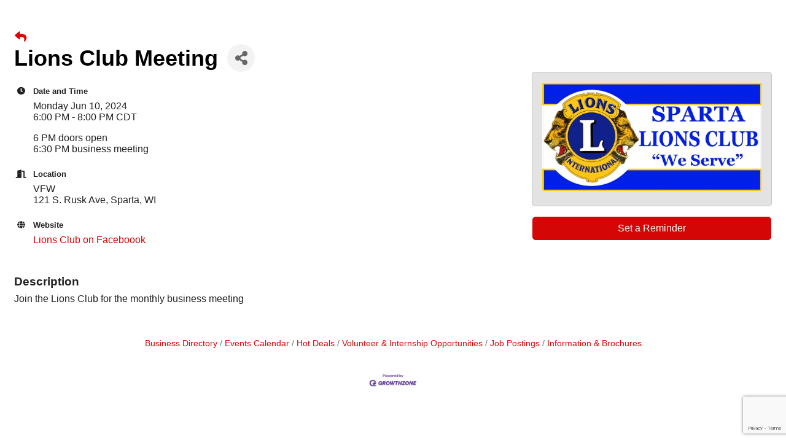

--- FILE ---
content_type: text/html; charset=utf-8
request_url: https://www.google.com/recaptcha/enterprise/anchor?ar=1&k=6LcpNUMUAAAAAB5iVpO_rzGG2TK_vFp7V6SCw_4s&co=aHR0cHM6Ly90b3VyaXNtLmJpa2VzcGFydGEuY29tOjQ0Mw..&hl=en&v=PoyoqOPhxBO7pBk68S4YbpHZ&size=compact&anchor-ms=20000&execute-ms=30000&cb=jke03m8thsv8
body_size: 49510
content:
<!DOCTYPE HTML><html dir="ltr" lang="en"><head><meta http-equiv="Content-Type" content="text/html; charset=UTF-8">
<meta http-equiv="X-UA-Compatible" content="IE=edge">
<title>reCAPTCHA</title>
<style type="text/css">
/* cyrillic-ext */
@font-face {
  font-family: 'Roboto';
  font-style: normal;
  font-weight: 400;
  font-stretch: 100%;
  src: url(//fonts.gstatic.com/s/roboto/v48/KFO7CnqEu92Fr1ME7kSn66aGLdTylUAMa3GUBHMdazTgWw.woff2) format('woff2');
  unicode-range: U+0460-052F, U+1C80-1C8A, U+20B4, U+2DE0-2DFF, U+A640-A69F, U+FE2E-FE2F;
}
/* cyrillic */
@font-face {
  font-family: 'Roboto';
  font-style: normal;
  font-weight: 400;
  font-stretch: 100%;
  src: url(//fonts.gstatic.com/s/roboto/v48/KFO7CnqEu92Fr1ME7kSn66aGLdTylUAMa3iUBHMdazTgWw.woff2) format('woff2');
  unicode-range: U+0301, U+0400-045F, U+0490-0491, U+04B0-04B1, U+2116;
}
/* greek-ext */
@font-face {
  font-family: 'Roboto';
  font-style: normal;
  font-weight: 400;
  font-stretch: 100%;
  src: url(//fonts.gstatic.com/s/roboto/v48/KFO7CnqEu92Fr1ME7kSn66aGLdTylUAMa3CUBHMdazTgWw.woff2) format('woff2');
  unicode-range: U+1F00-1FFF;
}
/* greek */
@font-face {
  font-family: 'Roboto';
  font-style: normal;
  font-weight: 400;
  font-stretch: 100%;
  src: url(//fonts.gstatic.com/s/roboto/v48/KFO7CnqEu92Fr1ME7kSn66aGLdTylUAMa3-UBHMdazTgWw.woff2) format('woff2');
  unicode-range: U+0370-0377, U+037A-037F, U+0384-038A, U+038C, U+038E-03A1, U+03A3-03FF;
}
/* math */
@font-face {
  font-family: 'Roboto';
  font-style: normal;
  font-weight: 400;
  font-stretch: 100%;
  src: url(//fonts.gstatic.com/s/roboto/v48/KFO7CnqEu92Fr1ME7kSn66aGLdTylUAMawCUBHMdazTgWw.woff2) format('woff2');
  unicode-range: U+0302-0303, U+0305, U+0307-0308, U+0310, U+0312, U+0315, U+031A, U+0326-0327, U+032C, U+032F-0330, U+0332-0333, U+0338, U+033A, U+0346, U+034D, U+0391-03A1, U+03A3-03A9, U+03B1-03C9, U+03D1, U+03D5-03D6, U+03F0-03F1, U+03F4-03F5, U+2016-2017, U+2034-2038, U+203C, U+2040, U+2043, U+2047, U+2050, U+2057, U+205F, U+2070-2071, U+2074-208E, U+2090-209C, U+20D0-20DC, U+20E1, U+20E5-20EF, U+2100-2112, U+2114-2115, U+2117-2121, U+2123-214F, U+2190, U+2192, U+2194-21AE, U+21B0-21E5, U+21F1-21F2, U+21F4-2211, U+2213-2214, U+2216-22FF, U+2308-230B, U+2310, U+2319, U+231C-2321, U+2336-237A, U+237C, U+2395, U+239B-23B7, U+23D0, U+23DC-23E1, U+2474-2475, U+25AF, U+25B3, U+25B7, U+25BD, U+25C1, U+25CA, U+25CC, U+25FB, U+266D-266F, U+27C0-27FF, U+2900-2AFF, U+2B0E-2B11, U+2B30-2B4C, U+2BFE, U+3030, U+FF5B, U+FF5D, U+1D400-1D7FF, U+1EE00-1EEFF;
}
/* symbols */
@font-face {
  font-family: 'Roboto';
  font-style: normal;
  font-weight: 400;
  font-stretch: 100%;
  src: url(//fonts.gstatic.com/s/roboto/v48/KFO7CnqEu92Fr1ME7kSn66aGLdTylUAMaxKUBHMdazTgWw.woff2) format('woff2');
  unicode-range: U+0001-000C, U+000E-001F, U+007F-009F, U+20DD-20E0, U+20E2-20E4, U+2150-218F, U+2190, U+2192, U+2194-2199, U+21AF, U+21E6-21F0, U+21F3, U+2218-2219, U+2299, U+22C4-22C6, U+2300-243F, U+2440-244A, U+2460-24FF, U+25A0-27BF, U+2800-28FF, U+2921-2922, U+2981, U+29BF, U+29EB, U+2B00-2BFF, U+4DC0-4DFF, U+FFF9-FFFB, U+10140-1018E, U+10190-1019C, U+101A0, U+101D0-101FD, U+102E0-102FB, U+10E60-10E7E, U+1D2C0-1D2D3, U+1D2E0-1D37F, U+1F000-1F0FF, U+1F100-1F1AD, U+1F1E6-1F1FF, U+1F30D-1F30F, U+1F315, U+1F31C, U+1F31E, U+1F320-1F32C, U+1F336, U+1F378, U+1F37D, U+1F382, U+1F393-1F39F, U+1F3A7-1F3A8, U+1F3AC-1F3AF, U+1F3C2, U+1F3C4-1F3C6, U+1F3CA-1F3CE, U+1F3D4-1F3E0, U+1F3ED, U+1F3F1-1F3F3, U+1F3F5-1F3F7, U+1F408, U+1F415, U+1F41F, U+1F426, U+1F43F, U+1F441-1F442, U+1F444, U+1F446-1F449, U+1F44C-1F44E, U+1F453, U+1F46A, U+1F47D, U+1F4A3, U+1F4B0, U+1F4B3, U+1F4B9, U+1F4BB, U+1F4BF, U+1F4C8-1F4CB, U+1F4D6, U+1F4DA, U+1F4DF, U+1F4E3-1F4E6, U+1F4EA-1F4ED, U+1F4F7, U+1F4F9-1F4FB, U+1F4FD-1F4FE, U+1F503, U+1F507-1F50B, U+1F50D, U+1F512-1F513, U+1F53E-1F54A, U+1F54F-1F5FA, U+1F610, U+1F650-1F67F, U+1F687, U+1F68D, U+1F691, U+1F694, U+1F698, U+1F6AD, U+1F6B2, U+1F6B9-1F6BA, U+1F6BC, U+1F6C6-1F6CF, U+1F6D3-1F6D7, U+1F6E0-1F6EA, U+1F6F0-1F6F3, U+1F6F7-1F6FC, U+1F700-1F7FF, U+1F800-1F80B, U+1F810-1F847, U+1F850-1F859, U+1F860-1F887, U+1F890-1F8AD, U+1F8B0-1F8BB, U+1F8C0-1F8C1, U+1F900-1F90B, U+1F93B, U+1F946, U+1F984, U+1F996, U+1F9E9, U+1FA00-1FA6F, U+1FA70-1FA7C, U+1FA80-1FA89, U+1FA8F-1FAC6, U+1FACE-1FADC, U+1FADF-1FAE9, U+1FAF0-1FAF8, U+1FB00-1FBFF;
}
/* vietnamese */
@font-face {
  font-family: 'Roboto';
  font-style: normal;
  font-weight: 400;
  font-stretch: 100%;
  src: url(//fonts.gstatic.com/s/roboto/v48/KFO7CnqEu92Fr1ME7kSn66aGLdTylUAMa3OUBHMdazTgWw.woff2) format('woff2');
  unicode-range: U+0102-0103, U+0110-0111, U+0128-0129, U+0168-0169, U+01A0-01A1, U+01AF-01B0, U+0300-0301, U+0303-0304, U+0308-0309, U+0323, U+0329, U+1EA0-1EF9, U+20AB;
}
/* latin-ext */
@font-face {
  font-family: 'Roboto';
  font-style: normal;
  font-weight: 400;
  font-stretch: 100%;
  src: url(//fonts.gstatic.com/s/roboto/v48/KFO7CnqEu92Fr1ME7kSn66aGLdTylUAMa3KUBHMdazTgWw.woff2) format('woff2');
  unicode-range: U+0100-02BA, U+02BD-02C5, U+02C7-02CC, U+02CE-02D7, U+02DD-02FF, U+0304, U+0308, U+0329, U+1D00-1DBF, U+1E00-1E9F, U+1EF2-1EFF, U+2020, U+20A0-20AB, U+20AD-20C0, U+2113, U+2C60-2C7F, U+A720-A7FF;
}
/* latin */
@font-face {
  font-family: 'Roboto';
  font-style: normal;
  font-weight: 400;
  font-stretch: 100%;
  src: url(//fonts.gstatic.com/s/roboto/v48/KFO7CnqEu92Fr1ME7kSn66aGLdTylUAMa3yUBHMdazQ.woff2) format('woff2');
  unicode-range: U+0000-00FF, U+0131, U+0152-0153, U+02BB-02BC, U+02C6, U+02DA, U+02DC, U+0304, U+0308, U+0329, U+2000-206F, U+20AC, U+2122, U+2191, U+2193, U+2212, U+2215, U+FEFF, U+FFFD;
}
/* cyrillic-ext */
@font-face {
  font-family: 'Roboto';
  font-style: normal;
  font-weight: 500;
  font-stretch: 100%;
  src: url(//fonts.gstatic.com/s/roboto/v48/KFO7CnqEu92Fr1ME7kSn66aGLdTylUAMa3GUBHMdazTgWw.woff2) format('woff2');
  unicode-range: U+0460-052F, U+1C80-1C8A, U+20B4, U+2DE0-2DFF, U+A640-A69F, U+FE2E-FE2F;
}
/* cyrillic */
@font-face {
  font-family: 'Roboto';
  font-style: normal;
  font-weight: 500;
  font-stretch: 100%;
  src: url(//fonts.gstatic.com/s/roboto/v48/KFO7CnqEu92Fr1ME7kSn66aGLdTylUAMa3iUBHMdazTgWw.woff2) format('woff2');
  unicode-range: U+0301, U+0400-045F, U+0490-0491, U+04B0-04B1, U+2116;
}
/* greek-ext */
@font-face {
  font-family: 'Roboto';
  font-style: normal;
  font-weight: 500;
  font-stretch: 100%;
  src: url(//fonts.gstatic.com/s/roboto/v48/KFO7CnqEu92Fr1ME7kSn66aGLdTylUAMa3CUBHMdazTgWw.woff2) format('woff2');
  unicode-range: U+1F00-1FFF;
}
/* greek */
@font-face {
  font-family: 'Roboto';
  font-style: normal;
  font-weight: 500;
  font-stretch: 100%;
  src: url(//fonts.gstatic.com/s/roboto/v48/KFO7CnqEu92Fr1ME7kSn66aGLdTylUAMa3-UBHMdazTgWw.woff2) format('woff2');
  unicode-range: U+0370-0377, U+037A-037F, U+0384-038A, U+038C, U+038E-03A1, U+03A3-03FF;
}
/* math */
@font-face {
  font-family: 'Roboto';
  font-style: normal;
  font-weight: 500;
  font-stretch: 100%;
  src: url(//fonts.gstatic.com/s/roboto/v48/KFO7CnqEu92Fr1ME7kSn66aGLdTylUAMawCUBHMdazTgWw.woff2) format('woff2');
  unicode-range: U+0302-0303, U+0305, U+0307-0308, U+0310, U+0312, U+0315, U+031A, U+0326-0327, U+032C, U+032F-0330, U+0332-0333, U+0338, U+033A, U+0346, U+034D, U+0391-03A1, U+03A3-03A9, U+03B1-03C9, U+03D1, U+03D5-03D6, U+03F0-03F1, U+03F4-03F5, U+2016-2017, U+2034-2038, U+203C, U+2040, U+2043, U+2047, U+2050, U+2057, U+205F, U+2070-2071, U+2074-208E, U+2090-209C, U+20D0-20DC, U+20E1, U+20E5-20EF, U+2100-2112, U+2114-2115, U+2117-2121, U+2123-214F, U+2190, U+2192, U+2194-21AE, U+21B0-21E5, U+21F1-21F2, U+21F4-2211, U+2213-2214, U+2216-22FF, U+2308-230B, U+2310, U+2319, U+231C-2321, U+2336-237A, U+237C, U+2395, U+239B-23B7, U+23D0, U+23DC-23E1, U+2474-2475, U+25AF, U+25B3, U+25B7, U+25BD, U+25C1, U+25CA, U+25CC, U+25FB, U+266D-266F, U+27C0-27FF, U+2900-2AFF, U+2B0E-2B11, U+2B30-2B4C, U+2BFE, U+3030, U+FF5B, U+FF5D, U+1D400-1D7FF, U+1EE00-1EEFF;
}
/* symbols */
@font-face {
  font-family: 'Roboto';
  font-style: normal;
  font-weight: 500;
  font-stretch: 100%;
  src: url(//fonts.gstatic.com/s/roboto/v48/KFO7CnqEu92Fr1ME7kSn66aGLdTylUAMaxKUBHMdazTgWw.woff2) format('woff2');
  unicode-range: U+0001-000C, U+000E-001F, U+007F-009F, U+20DD-20E0, U+20E2-20E4, U+2150-218F, U+2190, U+2192, U+2194-2199, U+21AF, U+21E6-21F0, U+21F3, U+2218-2219, U+2299, U+22C4-22C6, U+2300-243F, U+2440-244A, U+2460-24FF, U+25A0-27BF, U+2800-28FF, U+2921-2922, U+2981, U+29BF, U+29EB, U+2B00-2BFF, U+4DC0-4DFF, U+FFF9-FFFB, U+10140-1018E, U+10190-1019C, U+101A0, U+101D0-101FD, U+102E0-102FB, U+10E60-10E7E, U+1D2C0-1D2D3, U+1D2E0-1D37F, U+1F000-1F0FF, U+1F100-1F1AD, U+1F1E6-1F1FF, U+1F30D-1F30F, U+1F315, U+1F31C, U+1F31E, U+1F320-1F32C, U+1F336, U+1F378, U+1F37D, U+1F382, U+1F393-1F39F, U+1F3A7-1F3A8, U+1F3AC-1F3AF, U+1F3C2, U+1F3C4-1F3C6, U+1F3CA-1F3CE, U+1F3D4-1F3E0, U+1F3ED, U+1F3F1-1F3F3, U+1F3F5-1F3F7, U+1F408, U+1F415, U+1F41F, U+1F426, U+1F43F, U+1F441-1F442, U+1F444, U+1F446-1F449, U+1F44C-1F44E, U+1F453, U+1F46A, U+1F47D, U+1F4A3, U+1F4B0, U+1F4B3, U+1F4B9, U+1F4BB, U+1F4BF, U+1F4C8-1F4CB, U+1F4D6, U+1F4DA, U+1F4DF, U+1F4E3-1F4E6, U+1F4EA-1F4ED, U+1F4F7, U+1F4F9-1F4FB, U+1F4FD-1F4FE, U+1F503, U+1F507-1F50B, U+1F50D, U+1F512-1F513, U+1F53E-1F54A, U+1F54F-1F5FA, U+1F610, U+1F650-1F67F, U+1F687, U+1F68D, U+1F691, U+1F694, U+1F698, U+1F6AD, U+1F6B2, U+1F6B9-1F6BA, U+1F6BC, U+1F6C6-1F6CF, U+1F6D3-1F6D7, U+1F6E0-1F6EA, U+1F6F0-1F6F3, U+1F6F7-1F6FC, U+1F700-1F7FF, U+1F800-1F80B, U+1F810-1F847, U+1F850-1F859, U+1F860-1F887, U+1F890-1F8AD, U+1F8B0-1F8BB, U+1F8C0-1F8C1, U+1F900-1F90B, U+1F93B, U+1F946, U+1F984, U+1F996, U+1F9E9, U+1FA00-1FA6F, U+1FA70-1FA7C, U+1FA80-1FA89, U+1FA8F-1FAC6, U+1FACE-1FADC, U+1FADF-1FAE9, U+1FAF0-1FAF8, U+1FB00-1FBFF;
}
/* vietnamese */
@font-face {
  font-family: 'Roboto';
  font-style: normal;
  font-weight: 500;
  font-stretch: 100%;
  src: url(//fonts.gstatic.com/s/roboto/v48/KFO7CnqEu92Fr1ME7kSn66aGLdTylUAMa3OUBHMdazTgWw.woff2) format('woff2');
  unicode-range: U+0102-0103, U+0110-0111, U+0128-0129, U+0168-0169, U+01A0-01A1, U+01AF-01B0, U+0300-0301, U+0303-0304, U+0308-0309, U+0323, U+0329, U+1EA0-1EF9, U+20AB;
}
/* latin-ext */
@font-face {
  font-family: 'Roboto';
  font-style: normal;
  font-weight: 500;
  font-stretch: 100%;
  src: url(//fonts.gstatic.com/s/roboto/v48/KFO7CnqEu92Fr1ME7kSn66aGLdTylUAMa3KUBHMdazTgWw.woff2) format('woff2');
  unicode-range: U+0100-02BA, U+02BD-02C5, U+02C7-02CC, U+02CE-02D7, U+02DD-02FF, U+0304, U+0308, U+0329, U+1D00-1DBF, U+1E00-1E9F, U+1EF2-1EFF, U+2020, U+20A0-20AB, U+20AD-20C0, U+2113, U+2C60-2C7F, U+A720-A7FF;
}
/* latin */
@font-face {
  font-family: 'Roboto';
  font-style: normal;
  font-weight: 500;
  font-stretch: 100%;
  src: url(//fonts.gstatic.com/s/roboto/v48/KFO7CnqEu92Fr1ME7kSn66aGLdTylUAMa3yUBHMdazQ.woff2) format('woff2');
  unicode-range: U+0000-00FF, U+0131, U+0152-0153, U+02BB-02BC, U+02C6, U+02DA, U+02DC, U+0304, U+0308, U+0329, U+2000-206F, U+20AC, U+2122, U+2191, U+2193, U+2212, U+2215, U+FEFF, U+FFFD;
}
/* cyrillic-ext */
@font-face {
  font-family: 'Roboto';
  font-style: normal;
  font-weight: 900;
  font-stretch: 100%;
  src: url(//fonts.gstatic.com/s/roboto/v48/KFO7CnqEu92Fr1ME7kSn66aGLdTylUAMa3GUBHMdazTgWw.woff2) format('woff2');
  unicode-range: U+0460-052F, U+1C80-1C8A, U+20B4, U+2DE0-2DFF, U+A640-A69F, U+FE2E-FE2F;
}
/* cyrillic */
@font-face {
  font-family: 'Roboto';
  font-style: normal;
  font-weight: 900;
  font-stretch: 100%;
  src: url(//fonts.gstatic.com/s/roboto/v48/KFO7CnqEu92Fr1ME7kSn66aGLdTylUAMa3iUBHMdazTgWw.woff2) format('woff2');
  unicode-range: U+0301, U+0400-045F, U+0490-0491, U+04B0-04B1, U+2116;
}
/* greek-ext */
@font-face {
  font-family: 'Roboto';
  font-style: normal;
  font-weight: 900;
  font-stretch: 100%;
  src: url(//fonts.gstatic.com/s/roboto/v48/KFO7CnqEu92Fr1ME7kSn66aGLdTylUAMa3CUBHMdazTgWw.woff2) format('woff2');
  unicode-range: U+1F00-1FFF;
}
/* greek */
@font-face {
  font-family: 'Roboto';
  font-style: normal;
  font-weight: 900;
  font-stretch: 100%;
  src: url(//fonts.gstatic.com/s/roboto/v48/KFO7CnqEu92Fr1ME7kSn66aGLdTylUAMa3-UBHMdazTgWw.woff2) format('woff2');
  unicode-range: U+0370-0377, U+037A-037F, U+0384-038A, U+038C, U+038E-03A1, U+03A3-03FF;
}
/* math */
@font-face {
  font-family: 'Roboto';
  font-style: normal;
  font-weight: 900;
  font-stretch: 100%;
  src: url(//fonts.gstatic.com/s/roboto/v48/KFO7CnqEu92Fr1ME7kSn66aGLdTylUAMawCUBHMdazTgWw.woff2) format('woff2');
  unicode-range: U+0302-0303, U+0305, U+0307-0308, U+0310, U+0312, U+0315, U+031A, U+0326-0327, U+032C, U+032F-0330, U+0332-0333, U+0338, U+033A, U+0346, U+034D, U+0391-03A1, U+03A3-03A9, U+03B1-03C9, U+03D1, U+03D5-03D6, U+03F0-03F1, U+03F4-03F5, U+2016-2017, U+2034-2038, U+203C, U+2040, U+2043, U+2047, U+2050, U+2057, U+205F, U+2070-2071, U+2074-208E, U+2090-209C, U+20D0-20DC, U+20E1, U+20E5-20EF, U+2100-2112, U+2114-2115, U+2117-2121, U+2123-214F, U+2190, U+2192, U+2194-21AE, U+21B0-21E5, U+21F1-21F2, U+21F4-2211, U+2213-2214, U+2216-22FF, U+2308-230B, U+2310, U+2319, U+231C-2321, U+2336-237A, U+237C, U+2395, U+239B-23B7, U+23D0, U+23DC-23E1, U+2474-2475, U+25AF, U+25B3, U+25B7, U+25BD, U+25C1, U+25CA, U+25CC, U+25FB, U+266D-266F, U+27C0-27FF, U+2900-2AFF, U+2B0E-2B11, U+2B30-2B4C, U+2BFE, U+3030, U+FF5B, U+FF5D, U+1D400-1D7FF, U+1EE00-1EEFF;
}
/* symbols */
@font-face {
  font-family: 'Roboto';
  font-style: normal;
  font-weight: 900;
  font-stretch: 100%;
  src: url(//fonts.gstatic.com/s/roboto/v48/KFO7CnqEu92Fr1ME7kSn66aGLdTylUAMaxKUBHMdazTgWw.woff2) format('woff2');
  unicode-range: U+0001-000C, U+000E-001F, U+007F-009F, U+20DD-20E0, U+20E2-20E4, U+2150-218F, U+2190, U+2192, U+2194-2199, U+21AF, U+21E6-21F0, U+21F3, U+2218-2219, U+2299, U+22C4-22C6, U+2300-243F, U+2440-244A, U+2460-24FF, U+25A0-27BF, U+2800-28FF, U+2921-2922, U+2981, U+29BF, U+29EB, U+2B00-2BFF, U+4DC0-4DFF, U+FFF9-FFFB, U+10140-1018E, U+10190-1019C, U+101A0, U+101D0-101FD, U+102E0-102FB, U+10E60-10E7E, U+1D2C0-1D2D3, U+1D2E0-1D37F, U+1F000-1F0FF, U+1F100-1F1AD, U+1F1E6-1F1FF, U+1F30D-1F30F, U+1F315, U+1F31C, U+1F31E, U+1F320-1F32C, U+1F336, U+1F378, U+1F37D, U+1F382, U+1F393-1F39F, U+1F3A7-1F3A8, U+1F3AC-1F3AF, U+1F3C2, U+1F3C4-1F3C6, U+1F3CA-1F3CE, U+1F3D4-1F3E0, U+1F3ED, U+1F3F1-1F3F3, U+1F3F5-1F3F7, U+1F408, U+1F415, U+1F41F, U+1F426, U+1F43F, U+1F441-1F442, U+1F444, U+1F446-1F449, U+1F44C-1F44E, U+1F453, U+1F46A, U+1F47D, U+1F4A3, U+1F4B0, U+1F4B3, U+1F4B9, U+1F4BB, U+1F4BF, U+1F4C8-1F4CB, U+1F4D6, U+1F4DA, U+1F4DF, U+1F4E3-1F4E6, U+1F4EA-1F4ED, U+1F4F7, U+1F4F9-1F4FB, U+1F4FD-1F4FE, U+1F503, U+1F507-1F50B, U+1F50D, U+1F512-1F513, U+1F53E-1F54A, U+1F54F-1F5FA, U+1F610, U+1F650-1F67F, U+1F687, U+1F68D, U+1F691, U+1F694, U+1F698, U+1F6AD, U+1F6B2, U+1F6B9-1F6BA, U+1F6BC, U+1F6C6-1F6CF, U+1F6D3-1F6D7, U+1F6E0-1F6EA, U+1F6F0-1F6F3, U+1F6F7-1F6FC, U+1F700-1F7FF, U+1F800-1F80B, U+1F810-1F847, U+1F850-1F859, U+1F860-1F887, U+1F890-1F8AD, U+1F8B0-1F8BB, U+1F8C0-1F8C1, U+1F900-1F90B, U+1F93B, U+1F946, U+1F984, U+1F996, U+1F9E9, U+1FA00-1FA6F, U+1FA70-1FA7C, U+1FA80-1FA89, U+1FA8F-1FAC6, U+1FACE-1FADC, U+1FADF-1FAE9, U+1FAF0-1FAF8, U+1FB00-1FBFF;
}
/* vietnamese */
@font-face {
  font-family: 'Roboto';
  font-style: normal;
  font-weight: 900;
  font-stretch: 100%;
  src: url(//fonts.gstatic.com/s/roboto/v48/KFO7CnqEu92Fr1ME7kSn66aGLdTylUAMa3OUBHMdazTgWw.woff2) format('woff2');
  unicode-range: U+0102-0103, U+0110-0111, U+0128-0129, U+0168-0169, U+01A0-01A1, U+01AF-01B0, U+0300-0301, U+0303-0304, U+0308-0309, U+0323, U+0329, U+1EA0-1EF9, U+20AB;
}
/* latin-ext */
@font-face {
  font-family: 'Roboto';
  font-style: normal;
  font-weight: 900;
  font-stretch: 100%;
  src: url(//fonts.gstatic.com/s/roboto/v48/KFO7CnqEu92Fr1ME7kSn66aGLdTylUAMa3KUBHMdazTgWw.woff2) format('woff2');
  unicode-range: U+0100-02BA, U+02BD-02C5, U+02C7-02CC, U+02CE-02D7, U+02DD-02FF, U+0304, U+0308, U+0329, U+1D00-1DBF, U+1E00-1E9F, U+1EF2-1EFF, U+2020, U+20A0-20AB, U+20AD-20C0, U+2113, U+2C60-2C7F, U+A720-A7FF;
}
/* latin */
@font-face {
  font-family: 'Roboto';
  font-style: normal;
  font-weight: 900;
  font-stretch: 100%;
  src: url(//fonts.gstatic.com/s/roboto/v48/KFO7CnqEu92Fr1ME7kSn66aGLdTylUAMa3yUBHMdazQ.woff2) format('woff2');
  unicode-range: U+0000-00FF, U+0131, U+0152-0153, U+02BB-02BC, U+02C6, U+02DA, U+02DC, U+0304, U+0308, U+0329, U+2000-206F, U+20AC, U+2122, U+2191, U+2193, U+2212, U+2215, U+FEFF, U+FFFD;
}

</style>
<link rel="stylesheet" type="text/css" href="https://www.gstatic.com/recaptcha/releases/PoyoqOPhxBO7pBk68S4YbpHZ/styles__ltr.css">
<script nonce="WujxO2k25R--RanGAX04rA" type="text/javascript">window['__recaptcha_api'] = 'https://www.google.com/recaptcha/enterprise/';</script>
<script type="text/javascript" src="https://www.gstatic.com/recaptcha/releases/PoyoqOPhxBO7pBk68S4YbpHZ/recaptcha__en.js" nonce="WujxO2k25R--RanGAX04rA">
      
    </script></head>
<body><div id="rc-anchor-alert" class="rc-anchor-alert"></div>
<input type="hidden" id="recaptcha-token" value="[base64]">
<script type="text/javascript" nonce="WujxO2k25R--RanGAX04rA">
      recaptcha.anchor.Main.init("[\x22ainput\x22,[\x22bgdata\x22,\x22\x22,\[base64]/[base64]/UltIKytdPWE6KGE8MjA0OD9SW0grK109YT4+NnwxOTI6KChhJjY0NTEyKT09NTUyOTYmJnErMTxoLmxlbmd0aCYmKGguY2hhckNvZGVBdChxKzEpJjY0NTEyKT09NTYzMjA/[base64]/MjU1OlI/[base64]/[base64]/[base64]/[base64]/[base64]/[base64]/[base64]/[base64]/[base64]/[base64]\x22,\[base64]\\u003d\\u003d\x22,\x22c8KFw6IDAmHDkxFXFg7CtV3CgD8pw5fCvQ7DhsKrw67CgjU3XcK0WE8HbsO2UcO0wpfDgsOtw7Yww67Ck8OrSEPDlE1bwozDqVpnccKdwrdGwqrClQvCnVRgcic3w5/DvcOew5dTwrk6w5nDvMKmBCbDicK8wqQ1wrUTCMORYibCqMO3wprCkMOLwq7Dn1gSw7XDpAsgwrAddALCr8OkETBMZCAmNcONcMOiEFV+J8K+w4rDqXZ+wok2AEfDtWpCw67CklLDhcKIFQhlw7nCvlNMwrXCghVbbUXDrArCjD/CpsOLwqjDrMOVb3DDqBHDlMOIJTVTw5vCiWFCwrs0SMKmPsOQRAh0wqVDYsKVN1ADwrkGwrnDncKlEMOcYwnCgArCiV/DoVDDgcOCw4jDocOFwrFRGcOHLiJ3eF8FHBnCnmPCrTHCmWjDr2AKJsKCAMKRwqfClQPDrVjDs8KDSi3DiMK1LcO7wr7DmsKwZ8OdDcKmw74bIUkTw4nDinfClsKRw6DCnzvCkmbDhSdWw7HCu8OFwo4JdMK/w4PCrTvDosO9LgjDh8OBwqQsUC1BHcKLB1Nuw6RFfMOywobCmMKAIcKPw4bDkMKZwrvCjAxgwrBDwoYPw7/[base64]/MW1JSzvCt8KLRcOKVMK4w7DDpMOiwrVBUMOcdcKWw4bDhMOVwoDCkw4NMcKsLgsUHcKhw6sWRcKNSMKPw6bCs8KgRx1dKGbDnsOFZcKWKHMtW1rDoMOuGVFXIGsawpNyw4M7FcOOwopmw7XDsSlAUHzCusKvw6E/[base64]/Dig8fWgjDgMKacm/CkMORw71yFi9pOX7DqXzDtMKSwpLDhsOUOsODw7Q+w5DCi8K5CMO7S8OGHWh/w7N1AsOnwpZAw5XCgGPDpMKzD8KjwpPCq3jDlknCiMK6T3lmwpcaXQrCkVDDk0LDtsKKJAJVwrHDmhzCrcOTw7HDsMKWLnsSK8OHwrPCqizDg8KgA0Jew5gswo3Dq23Dsll+L8Olw7nClMOKFn7DtMKBbDnDm8O9Xj7CvcO+GH/Cs04cCcKeacOvwqTCisKnwrTCk2nDscKXwpxgBcONwr9Cwo/ComXCnQTDq8KqMRDClj/CjMOdAGrDj8O/[base64]/QhzDjyImdcKsw6zDm8KgbMOEw7giw7kjwpnDlAdgw4tfeRJxVXlVMcOUUMOcwrYgwqDDpcKowr1ODsKjwoJ3CcOzw40GITgxwqlhw7rCqMOaLcOZwrjCvcO5w6PCjMO2XEYmNQzCl39YPcORwpDDrhbDjCjDuETCu8OhwocTJQXDglvDrMKhbsO9woAAw6kjwqfCgsO/wqswfBXCvkxmdAxfwqzCgMK6VcOcwojDtXl3wqQHBBvDs8O2WMOXNsKoZ8Kow6zCmG9Tw7/CqMKywoNKwoLCuGTDnsKzbMKkw5t1wrLCkxPClVlTZhPCn8OUw6l2Sk3Ckn7DkMOjVGTDsWA8Pz7DrgzDsMOjw7oRaB1LKsO3w6/[base64]/[base64]/DiEICw6ANVcKUwoTCq8O2KMOzwpPChXTDkz9ZwqNFwrrDlsOTwpE0B8OGw7jDtMKWw4AcfsKoSMOTMl3CshHCgsKEw6JLcMOaP8KZw6cwA8Kqw7jCpnl3w43DuC/DvQUwUANywosDSMKXw5PDggnDs8KIwojDvggjQsO3RcK6C3DDpmTCnjgrWT7DsWgkOMKEJlHDr8OCwo4PM3DDljzDui/CmsO0PsOcOcKRw47DlsOZwr0jJ29DworCn8O4BsO7BhgGw44zw7TDkAYkw63Cl8K3wobCmMOww7MyLVB1M8OyRcKUw7TCu8KNBzTDkMKVw4wrMcKFwpl5w7wnw5/Ch8OKLcKOC0hGVcKQSTTCkMKwLEw/woQPwqZ2XsO2XsKVRxxSwr0ww6LCksOaRCDDmcKvwpbDjF0FO8OjTm0fPMOxUBTClMO+dMKqesKqD3bCuTHCosKUP14yZyZzwooSdzd1w5jCvA/[base64]/DrMOLVAMPwrtkwrfCkHfCuxfCihLCusObwpTCo8KNPcOdwq12CcO9w5ckwo9pCcOFCDXCsyI4woXDvsKyw4bDnUbDnnbCvhVzMMOTQMKGAxHDg8Ohw4Fow64EXzHCnALCjsKow7LCgMKfwrnCpsK3wqnCm1LDoGEHJwPDrjRlw6/DoMOwKX8PT1EuwpXDq8Oew7MYHsOwX8OEVFMdwo7Dt8OLw5zCkcK7HgfChsK3w5tDw7rCrwIjLcKDw6pCGh/DlcOKCsO6bQjCnTg0FUEXYcOQXsKtwpoqM8OXwonCpwZYw4bCgMKKwqPDmsKQwrTDqMKSRsK2AsOyw5xxAsKOw5VQQMOPw63Cs8O3RsO9woNDO8Kww448wr/ClsKlUcOACVjDrgsAY8Kdw6cAwqBtwqxyw75LwqPCpABERMKLA8ONwos5wo3Dq8OJIsKXcmTDi8KVw5PCvsKLw7EnesKjw67CvgkqCsKrwogKamxEScOQwrBmNRg1wo4qwoMwwpjDpsKPwpZMw4klwo3Cqn9sDcKIwr/[base64]/DnFhmwovCrcK1w4PDh8Oyw5/Dk8KLFSnCsMKLeQkqEMK2I8KAJhPCuMKlwqpaw6nCl8Ojwr3DvhlXZMK3PcKGw6/CnsKvMUrCjid8wrLDnMKkwrHCnMK8wrcGwoAkwpjDgMOkw5LDo8K9HMKlXjbDvcKzL8KqQWXDtMK/CFbCtcOLWGzDhMKrbsOGS8OBwoghwqk/wpVQwp3DuhzCscOSU8KSw7fDgwjDg1oICRfDq24ebizDqzbCj2rDoT3DhcKbw4krw5DChMO4wpwrw7s9BSkNw5cRScOxNcOWZMOfwoMywrYKw7rCtkzDocKyEMO6w4DCvMOdw6JifW/[base64]/DnMOUwqbDrcOOwqfCih3CncKQKDDCsMK/wp8Rw6fDln1nw4kuDMKhcsKXwrDDuMOmUhJ9w5PDu1gcbBIgfMKCw6hmQcO2wq/Cj3vDgTVOKsO9BEPDosO8wqrDgsOswr7DgWYCczAsQnlPGMKjw65gQ2bDi8KyKMKvWhLCuz7CvwbCicOewrTCijrDqsKVwp/[base64]/Ct8K1YDYgBTrCs8K5w7zCscKWS8OXfMOaw4TCshjDhsKWLxbCrsKqD8KuwpTDpsOpUV/DhwjCp0nDpMO3d8OPQ8OzdcOrwq0rOcOlwo/CvMOzRwvCoitlwofCkFAGw5dkwo7DkMOawrd2N8OOwqDDs3TDnFjDicK0Mk1XU8OXw7LDpsOHKmRLwpzClcKywrNeHcOGw5TDvFBpw5LDlz80wrLDt245wq4ILMK4wrM8w6ZrTMODO2bCpRgSUsKzwr/[base64]/[base64]/DvEnDqA5MZhTClcOkwrVnUz1Pw6PDnlpfwrLDk8KsLMO9w7IUwpBWwoFRwol1wpjDnVDCmW7DjxfDhQfCsBVSBsOnEMOJXmjDqT/DuhglB8K6wrLCnsOkw5owdsO9J8KSw6bCrcOvLxbDhMOPwoRowohKw5bDr8OyV2vDlMKuEcKywpfCv8KywoYJwqAWWzbCmsK8Rk/CmjnCmVMTRllvc8Oiw4DChmBhPnfDscKGFsKJDsOPDWUoR29uCBPCkTfDq8Ovw7PDnsK0wo9CwqbDuyHCiFzCuTHCnsKRw4zCtMOPw6IrwpMzNCNoblJZw7/DhkbDmA3CjCTCjsK7PSFAXn9Bwr4swpV+ecKEw71ebn3Cj8K9wpXCt8KSdsOrSMKEw6vDiMK8wrDDpQrCvsOgw7rDv8K2Okg3wqnCqMOzwoHChiR5wqrDmsKaw57Clxotw6URBMOwDGHCiMO9woJ/GsOpC2DDjklEJVlqTsKww79aBQHDo3TCmTpAFU5oYSfDm8OiwqjConPDjA12bQ1dwr05UlwywrHCgcKhw7tZwrJZw5bDlcK3w68bwphBw7/DtUjCljbDncObwovCuzDDjUHDlsOiwow0w5tHwpF7G8OEwpXDpSAEQMK1w5Ufc8OSN8OqbcK8Xw5sbsKuC8OccEwlSW9Ww4NwwpnDi0skTMKlGB85wrxWZX/[base64]/CkBZHPcOYwrItUSTDoMO9w6/[base64]/CvXbDusOQwqx4wozCssKTGsKRw7Ekw4jDpQfDjh/DlxFQRGxEOMOnEU5SwqzCvXxVNsKOw4teTwLDkWNPw5Q8wrNvMwjDhhMKw6TDqMK2wp0mEcKsw40sUyHDqQBDO3kHwoPDscOlWl5vw7fDvsKLw4bCvsO4UcOWw77DscOawo5Nw5LDgcKtw48wwpDDqMO2w6XDhTR/w4PCikvDrMKQOmfCmiLDjU/Cqx15UcKDOlTDrk1hw4Jrw7JywovDplciwoNcwrDDtcKNw4dNwozDq8KwTg5+PcKbV8OuMMK1wrbCmn/[base64]/TiRBwqrCusKgOU1QJyzCv8Oqw7LCkATDuh3CqsKYNTbDk8KQw7HCqQ0DacOIw7MlTVROeMO5woDCkU3DjHYUw5RWZ8KESjdMwr3Dn8OLYlMFbhHDgsK/[base64]/[base64]/[base64]/[base64]/wqDDpMO4PMKIQSLDglViUnLCk8KkAX/DpnLDocO0wp/[base64]/CuMO+am9+w67DvsOQw7jCnGDDuMKYT143wpBowp7CvmjDmsO6w7vCisOhwrjDhsKbwrpxL8K6G2NHwrMZUUJDw7sWwpLCmsOjw4NsOcK2X8O7IMKcCg3CoU/DkhENw6LCrMOgPzhjeV7Ck3UcA3/DjcKfezTDmB/Dt0/CoFxaw4g5bBHClcKwb8Kmw5rCrMKJw5TCjko6LcKpXQ/DlsK7w6/CmiDChR3CqsOFa8OaQ8Odw7tDwrnDrDV9PlBYw7hpwrh3ImVcYkM9w64Nw7xPw6nDpgUAFWPDmsKvw59bwosvw4zDiMOtwpjDhMKOFMOXflgpw4oawpItw50lw5IJwqPDtWDCphPCu8Ocw6sjEGJmwqvDvsK6asO5fV0jw7UyAxlMY8KFZz8/asOWZMOMw4bDjsKFfnPChcK5aRFYFVpqw7bDhhjCn1nDv34pZ8OqeijCiWZFecK/[base64]/DvT1fZsKQe8KMw51CZMKzw7ccfMKdwqfClhg7QHs6GmHDgxMhwqRBexg2XAYmw7ErwqjDtTU/PMOORjPDowbCvnDDh8KMS8K/w4RTfRoYwrY7XVd/bsOZVikBw4LDtGpNwpd0b8KrbDcyIcOFw7/DqsOuwpfDh8O1QsOWwoogYcODw5TDnsOLwr7DmX8jcjbDi2cOwrHCkk/DqR1twrJ1KMOtwpHDn8OBw5XCocKWDnDDogEmwqDDncOvN8OTw5s4w5jDpH/DqA/DjQTCjHUVasORFQPDpQIywojDrmNhwqhuw4AYCWnDpsOrEsOEW8KuRsO3XcOUdcOMAnNwLsKYCMOMR3oTw63CrlzDlX/[base64]/DqsKwJB8XIcOGwr7CnDrDtMOEfTElwqTDo8K4OsOuEX/CgsOYwr7DqMK/w6jCuHt9w6JYQRVXw513eWEPMFDDo8OQI1/CjkjCoErDjcKYAUjCh8KmDTbCni3CvH5YOsOGwq7CrzDCoVM/QRHDhU/DjsKvwp4RP04sTMOBRcKJwonCs8O2HlHDghrCh8KxL8Oaw4vDusKhUlLDh2DDrQlIwojCiMOcR8OSfRQ7ZiTCj8O9IsOiccOEFn/CiMOKI8KVFWzCqwfDqMK8QsKYwrcowqjDisO0wrfCsVZQYm/[base64]/MVcbODnCqsKNcj9UCcKhwowQeMOyw6HDiVwDX8KcYcONw5TDnjjDssOLw5U8HMOVw4/[base64]/[base64]/DijAuN8OawrLCnw0Cw4vDgMOSw4UODcKGwrjDo8O2S8ODw4nDhjfDs0ghasKOwo98w4BBLMKHwqk9WsOIw5XCtn9zIhbDuXsNFmsrw7/CsXLDmcKrw67Coy1wBMKPeF/[base64]/CqcKbT8Krw6hBNyLDjWosUy3DllFPTsOJMMKuETXCkmPDlhXCmHbCmBLCrsOJAlVfw7TDosOTJHzDr8KneMOWwp1TwpHDucO1wpnCgMO+w4TDn8O4OcKwTnTCrcKfTShOw6HDnTnDlcKQLsKEw7drwo7CrcKVw6Acw7XDlXcXN8Ovw6Q9NRshCm09cFALB8Oww4VRKB/DjUHDrikYMjjCv8Knw54UTHYxwqU/aHtNB1J1w494w7Ysw5U0w7/[base64]/Cr27CsRhtw4PCtcKmNsOBw6okWsOtYzIXwrF0wpYlRMKjHcK2OsOkRnM4wrXDr8O0MGATYXV+Hnp6RVPDkWMuJ8Oxa8KkwojDncKYSh5UQMOJBSwGW8KFw6LDpAlzwotbWBLCv1RWKyLDg8O6w4PCu8K+CArChlZlPhrCj0HDgMKZHArCvFF/wonCgcK7w4DDjmbDrA0AwpjCrcOlwo8Cw7vCjMOXLsODSsKnw6zClsOhOSowAmDCr8ONAsOvwpdQKsKQDBDDiMK7I8KKFzrDslbCtsOaw7bCtVTCrMKLUsOnw7PCvC0MAjHCrSUNwpDDr8KPe8OrY8KsNMKew4vDuH3CtsO+wrjCiMKyOl5rw4/Cn8O/wrjCkhgeZ8OUw7bCsh8Hw7/Dl8OCw4bCusOdwqTDhsOrKsOpwrPCjWnDrGnDvQotw5oOwpPCh1s8wp/CksKDw7HCtRpDAixLAcO2acKbSsOPT8KDVQ0Qw5Ruw4glwr9tNkzDtBEnY8OWAMK1w6gYwonDnsKvYEbCmU45w50ewoPCvVVJwotEwrQHbnHDk1pdIUZVwovDqsOCF8KrDFfDrsO/[base64]/w4DDsMKEw4UfXGcsbMOVw7ETdlZ0ABlcN0TCi8KrwoUDVsK6w48qS8KFWVPDjxHDtcKpwp7Du3Mvw5rClzZ0G8KRw6jDqV4aG8OeJ3jDjMKSwrfDi8K2KcOaZ8O/w4TCnx7Dq3h5HBXCt8KlCcKTwp/CnmDDscK8w6gbw6DCrXTChk/Co8O/SMOYw4UuYcONw5HDrMOMw4BHwqTDiTHCskRFED13PyITb8OpVnPCkQ7DgMOSwoDDq8Otw78Lw4DDqBdmwo5YwqDDjsKwRhAfPMKeZsO4YMKIwrzDm8Ouw53CjXfDmFEmAsOIX8OlZsOBPMKsw6PDpShPwr7CiXA6wolyw49Zw6/Dk8KKw6PDoxXCtRTDq8O/FGzDrzHCgMKQHX5wwrBvw6HDp8KIw6FhHT/CmcOVFldKNkE7CsOUwrRTw7thLzdcw5hSwp7DscKRw5XDksKDwr5ncMKgwpR6w7fDqsO8wrh4YcOXHjfDisOuwqlHNsK9w7XCn8KeXcK3w7kyw5QCw7RzwrjDj8KCw6gOwpfClVnDsn89w6LDhmbCrwpPR2/CnGPDgMKJwovDs1bDn8Klw63CoQTDvMK9esOCw4rCs8OuZhFZwo3DucOpR0vCn19mw7TCpBUawpJQdl3CsEVUw4k1SyLDnBDCu13CjwQwOkcLRcO/[base64]/[base64]/DrjFEwqw0RATDtWTDssONdRTDvkvDo27DhcKeNFwVMlM4wqtBwr82wr9eeCFcw4zCjcK3w7nDnhMWwr9iwpDDnsO3wrQpw5zDlsOyQ1ApwqN9bB5dwq/CgFRlacO8wrHCgE1vd0PCiWhuw7nColN6w5LCicOyeQhddU3DvCHDj09KaSADwoJ1wqE5OMOpw6XCo8KPQH8uwoR2XDjCscOiwp8qwq1Wwo7CgH3CisKsQjzCgzooC8OtYB/DpXA2TMKIw5VwGn9gXcORw6B1IMKFZ8O4EGVUC1jCpMO3ScOTaV/Cj8OZAjrCvQ7CvDouw6zDhCMnTsO4wp/DjU0dDBk3w7XDscOaYBJ2EcORCsKQw6zCilnDm8ONF8Olw4h1w4nChMOYw4XDnV7Cg3zDkcOaw6LCgUrCpEzCjsKKw4Iiw4Q/wrJkeTgFw4LDv8Kdw746w63Dl8KhesOFwrhOJsO0w7UJI1zCm35ww5V8w5Ebw7gTwrnCgcOTCm3Cqm3DpjzCpx/DuMKBwpDCv8OLR8OKWcOlfRRBw4Zqw77Cq0jDn8OLKMOLw6cUw6/Dqx1xGxHDphDCigdCwq3DmzUcDRLDlsKFXDhaw4BNUcK5R0bCqAwpdcOJwo0Mw7jDt8KfNQrDvcK6w49/KsKbD1jDrzpBwpVfw6wCKUlCw6/DrsOcw5I5XXptFXvCo8KMK8K5YMO+w6Z3FyMbw4gxw4rCigEOw4bDtsK0BMO0D8KWHMKsbnvCkUhCUy/[base64]/DrMKcw5tPw59qwpDDqsK1XUwXBsKwIDrCv2zDr8O2w54FLFHDqsOAQU3Dh8KHw5g9w5Nswr16DFfDisOtK8OOacKSfSpSwpnDrlhZGRXCnkpBKcKhBSJ1wpbCj8OvHGvCkcKZOMKYw4/CpcOGOcOdwp8/wo7CqcK2LcOOwonClcKRQ8K0EF/ClhrCnhUwZsKcw7HDu8Ojw4hRw5I7IcK5w75cFxzDsQFGCMOxAMK+Vh0ww79pXcO3BsK9wpPCscKfwqlsZBvCg8Oxwr7CpDLDvy3Dm8OBOsKcwoLDoEnDhXnDr0DClF4awrsLbMOSw7rCoMOew6EiwrvDksOKQyhWw4hdccORf0V/wqU2w7zDtHhSd1nCpznCnMOAwrseIsOQw4MlwqEgw6DDmcOaDH5ZwrPCv10easKsHMKsKsKswpTCi00CRcK5wr/CksKqMVZUw7DDnMO8wr9+Q8Olw47Crjs0c1XDnBLDo8Opw6Ysw4TDvMOBwrHCmT7DnUXCtyzDvMOHwrVlwr1qHsKzwo1cVwUfLcOjLjZFH8KGwrRZw4/[base64]/[base64]/DkEN3QHsIw7tOw4XDolPDuXbDjsOmw6cbwpTCh18JNw9PwofCknwTPDNrECLCs8OJw5UZwqE1w4EJOcKJIsOnw4cCwosEcn7DtMOGw69Fw73CnAozwp06S8K2w47DrsKMZ8KgMHrDocKPw4vDqiRlD1UzwpQ7DcK5N8KhdjrCu8OMw6/DnsOdB8O6L1x4JkhawqrChC0Dw6HCuV/CmA8KwoHClsOtw7bDlSrCksKQBEpVCsKqw7/[base64]/DncOUwpl5wp3CnSfCs8KbwrvCr3QBwqLCocOCwrE/wqpdM8OVw5FFK8OZTn0fwqHChsOfw6hUwpRNwrLCiMKbZsO9CsK1EcK/KsOHw4EfNBbDuEnDr8O/wpwccMOnZsK2JS7DgsKrwpE8wrrDgxLDuHHCrsKHw5QTw4wFQcOWwrTDjcOaJ8KJRsOtwqDDsUgcw45pAxxGwpoawoBewqUZFSYUwonDgw84XsOXwp5tw4DDgSbCqzlBTlDDu23ClcOTwphRwoXCjRfDsMKjwpHCj8OOYx1ZwrPCisKlUMOGwpnCiDrCrUjCucKuw7/[base64]/Dk8KZZ8KlXcOywrXDvsOWKVXDucOmHlsOw4fCvsOKa8KcZ1fDpMKXUw/Cj8KZwo5Jw4liwqfDp8KoXGVZMsO8KGHCpUFHL8KnSyjCjcKAwoBiRTXDnVzCsEXDvUnDvzEow5ZZw4DCsHbCgS9YLMO0Zz8Fw4HCqsK2FnDCoDLCrcOww7AEwrk/[base64]/[base64]/[base64]/[base64]/Ds8Odw5LDrMOgw5TCqsK0w6IJBDlpZgTCtU0Tw6YywrJBCgxeIg/Dr8OTw5zDpFjCoMO5bD3DgEDDvsKbLcKFUmrCl8KDU8KYwoAFcQIiPcOlw69Lw7fCs2ZPwqTCrcK5E8K8woE6w64EF8ONDyLCtcK0MsKTOA1owpDCtMKvLsK5w7YUwrJ1cURdw4PDjhIpNsKsJcKpdU87w7YSw6HCjMOvI8Orw6N/PcOudsOYbiE9wq/[base64]/DmB3DnEHCuBLCg8OSw5bDikLCnzxec8KQw7XCtATCrxrCp0oRwrMMw6TDnMOJw5bDj2EEb8OAw4jCj8KPScOdwqnDisKqw7fDhCoIw6UWwpl9w7RCwrXCpz1ow5l6BFrDqcOyFD3Cm1/DgMONAMOuwpNbw7w0EsOGwrjDqsOpJ1jCljkUOAvCkwR6wpwjw4PDkEoaDnLCoWo9HMKBcH1zw7tVCWBSwq/CkcK1GHc5wqVxwqdJwrQgYcK0TsOdw5DCqsK/wpjCl8K5w5dPwonCgxNuwqLCrTvCg8KQeCbCljLCr8OpNMOWeB8Vw7ZXwpdddzDCi0B/w54hw6BKBFMiKMOgH8OqFMKYHcOTw6J2w7DCscOrFDjCqxpFwpYjIsKNw7fDmHBLVDbDvDfCgmw3w6/ClzQzdMKTGDXCm2PCiDFUfRXDr8OTwoh7WsKxK8KKwqZjwrM7wpUlLkttwqbDpMKTwoLCuVFfwrDDmU4oNzFwC8ONwpLDrE/Csjd2wpbDhwAFaUYmQ8OFRmjChMKCwobDtcK9S2fDsBZkHsK7wqsFfynCvsO3wqYKemkDOsOtw4XDkDXDjsKuwrkQcDvCs2xpw4d9wpBRAsOVChDDk13DuMOswoc4w4BMQxLDucKoSm/[base64]/[base64]/[base64]/Drn/CiVPCkcOCQWTCjWVBSMKVVAbCoMOUw7wXGwd+f2wEP8OLw7vDrMOBPmvDmjUREnggVVTCiAlVcTk5QCsKcMKKMEjDmsOoKcKEw6/[base64]/w5rCi8KqwqBTaD/CgEDCpXsQw6HDhm4/wqPDlAxiwqXCmRphw5TCg3hZwooWwoQhwrc2woh/[base64]/CuAopMcKheW8HwobCnWrCqMKgE0nCrgZKwotgw7bCs8KPwoLDo8KiMQnDtXHCqsKPw63CmsO4bsOBw4VPwoDCisKaBkoNXDoQKcKJwobCtnfDnHjDvyB2wqEqwrDDjMOIPcKOIC3CrUgJQ8O+wo/DukJzGUQvwoPDjhB2w5hOV2jDnRrCj104O8Ksw6PDqsKbw4Y1J3TDvsOFwoDCscOsIsOVN8OpccK0wpDDlgXDoWfDjcO7MMOdAQvDr3RbCMOdw6g2BsOhw7YXM8OgwpdIwpJ8T8Ktw7HDnsOZTjYuw7nClsO/[base64]/IFbDqcOSG8K+w7zCjMOlwrgVwpHCjMOvwpjCq8K1XVTCmwksw6HCl0vCv0jDrsO8w6Y0esKpV8KlBn3CtisPw6LCu8OswqR9w4/Dn8KywrLDtFM+C8ONwqDCs8KXw4xZd8ONcVHClsOFAyPDl8KIXsO8c29+VlNVw4x6d2lAUMOBesKxwrzCiMKvw5sXYcKwT8KyPQVNDcKQw5XDn2PDvWfCq0/Dv3xNMsKqeMKNw5hjw5V6wqtBGXrCu8O/ZFTDpsKMc8O9wp5xwrpyWMKdw5/CssOwwr3DlRTDh8Khw7HCv8OyXHrCsDIVdMOIwrHDqMK7woJNJS0VA0HClgl7wqHCpmI5wo7Cn8Kyw6XCgsO9w7DDq2/DjcKlw7bDimTCpAHClcKODTxhwqJibWHCq8O4wozCkmPDikfDmMOwIUphwr8Rw5ARdCQrX2gqbxUME8KLO8KjV8Kqwo7Cj3LCl8OOw7kDMQ1ceEXCuVUxw6jCjMOqw7rCm0ZFwpHDkAxpw5PCmiZWw78wQMKywqt/EMK0w65wbwsTw4nDlEZzOHYPfsKNw4R4VAYCMcKYUxjDnsKoF3/CvsKFEMOrJljDmcKiw7F/F8K7w4ZrwpjDjCl8wqTCm1bDlWfCt8OYw5zDjgJgC8KYw64odF/[base64]/wofCmcKIL1wgwpfCo8Kufi/Ds8K8w79Sw6XCu8K/wotVLVHDuMOXYATChMKfw61jdzIIw51HP8O+woPChMORDwYTwpQLJMO6wrNrNAdAw7o6bk3DrMKvagfDhUoUUsKIwofCisKhw5PDrsOyw6N0w47DssK3wpF/w7DDvsOywqDDocOvVkk+w4bClMOawpXDhjsZNQl3wo7DjMOVHXfDh3HDp8O9anfCucOWecKWwr3DmcKLw4LCncK3wox8w5c6w7New5/CpwnClnfDt2fDlMKZw5HDqzFgw6xlWMKiYMKwPcO6wrvCv8KEb8Kiwo1/M2xUHsKhFsOMw69YwrNRWsOmwrUnfHZFw4hNBcKIwrMLwobDjkliPwbDs8O3w7LCpMK4Am3Ct8OkwpVowp16w58DP8O0YjRaLMO9NsKmL8OBcBzCllBiw5XDvWZSw5d1wodZw47CvnYOC8OVwqLDk25rw5fCo0LCs8K2S0PCncOQal9/fkkJXMKPwrvDm1LClsK1w5XDlkbCncOcTS3DmQh6wqBiw6tWwoLCjcKawr8FHMKzazzCsBTCpjvCth/DmV0bw53DscKtPgoyw6weJsORw5UpccOVX2Y9YMO3KcOXYMOcwoXCpibCsQtsBcOEZg7CoMKxwrDDmUdewqtLQcOwHcOrw5/DjUNCw4/[base64]/ClSTCri1gwr/DnMK8w6hhMnQ6w7fClELCj8KKJkBvw5ZFZsOCw6I3wrNcwobDlE3Drn1Uw4Ybwpsuw4vDucOkwoTDpcKkw6AKGcKNw4LCmw3CgMOtfEDDv1zDpMO5AyLDl8K/IF/Cu8O0w5cRJSMGwoPDg0IRUcOAecOfw5rCvwTCscKWAMOpwrfDsA9mIxnCnljDrcOewrABwr7CoMOww6HDtwDCnMOfw4PCkRRzwqXCmwvDiMK6EAgJWT3DkMONWizDsMKKw6YLw4jCiHczw5Rpw4XCjQzCv8O+w4fCrMORQMOQDsOsJsOyNsKBw5l5SMOqw6LDvUd/d8OsP8KGTsOhHMOhJxvChcKWwrEqXjPCkw7DqcOOw4HCv2QKwpt9wqzDqD/[base64]/DuC/[base64]/WHU4w6rCu8OUwo9nw6PDtW3DuCnDunMkw4rCtcKAw5LCl8KHw63CpHI6w68/[base64]/DqMOEwroCOsOqWMO9w4rDhMKYwq9TeVUYw7EFw4DChirDkz4hBxQzKFXCnMKkCMKzwq9RUsKUScKsZQpmQ8KgMEoNwrJIw7sgPsKsScOBw7vCo3vDo1AfGsKfwq3DjBIDYsKtE8O7dHUQw7/DncKfPhjDpsK/[base64]/Cg8Ocwo3CtcO4wrQewqLDgyoEaDrDvkTCrHwwTEXCvxcRwpzDvVEBE8O/MllLZcKiwozDiMOdw5zDkUEuccOlIMKeBsO3w5oEPsKGWMKRwp7Dt1TCgcOewqBEwoDDrx0xD1zCq8O9woRmNms7w7xdw60/QMK5w4LCm3gww6MDdCbDtMKlw65tw47Dg8OdacO8RmxmEyI6fsKLwo/ClcKQThp/[base64]/R8OcHgTCvHJYMsKTVTbChcOzBzHCosOEw7rDlMKqTsOfwozDqWHCmsOOw4vDghbDpHfCvcODPsKIw4EDaxRxwosVCyobw4jCmcOIw5TDiMKAwrPDjsKCwrsVYsKgw47CsMO4w7JjTwbDsEMbEXAqw5gew6BFworCvU7Ds3oYHlHDgsOGX1/CkyzDq8KVKTHCjMKAw4HCt8KoPW0qfyFuOcOIw78IIkDCn1ICwpTDpANbwpQcwobDvsKnOMKmw67CuMKtOF/DmcK6WMK6w6Zvwo7DvMOXE3/Dv3IFw6PDi0ojRMKnS09yw4jCkMKqw7/DksKwGm/CpiB5G8OMJ8KPR8OAw6FzAwjDnsOcw4zDocOhw4bCpMKPw6teJMKswpDDh8ONdhPCosKuf8OIwrFXwrLClMK3wodiG8OgRcKawpwPwpfCk8K+aFLDisK9w7TDhVcDwoU9a8K1wrZNTG/DnMK2PEZJw6bCtHRGwqrDlXjCkifDiCPClC9Cw7zDvcKswoHDqcKBwosfHsO2PcOtEsKETnDDs8KJMQg6wrrCgHk+wqIRI3oaIl9Xw7fDjMO3w6XDisKPwooJw7kFSGI3wqg7KDHCr8O+wo/DmsK2w7PCryXCtHF1w4TCm8KPWsODXTTCpE/[base64]/CjXTDlMKhw6w/RSXCuSh4worCgVDDssOyS8KDW8O2cSbClMKuaVvDvwEdbcK7fcOBw50OwphxODQiw41uw5IzCcOGTcKpwoVaRcOpw7nCrcKiOTpNw65xw53DvSxlw5/CoMKBOwrDrcKGw60vO8OAMsK4woLDi8OLX8O+SCdMwpM2IMO9U8KOw5fDvSpnwoRxMTZEw6HDh8OHIsO1wr4Kw5/[base64]/DscOew4JVVhnChyrDszlVw4xDU1TCi3DCk8K0w49iJEghw4HCncKUw4DCosKqFCEKw65awoYbIz1OacKsRxrDr8OBwqzCucKewr7DpsOGwrjClTXCkcKoMgTCp2Y1AEdbwo/Ck8OYBcOdJcOyNl/Ds8ORw4kDbcO9eGlFCsOrC8K2Fl3CnG7DncKdw5XDgsOrWMO/woPDs8KWw4bDlk1nw7A/[base64]/[base64]/[base64]/Dr8Ojw6fDnsOkVl5/fRjDoMKoaMOaQnE6GxxIwrvCp0dvwrHDu8KHWEw5wpPChsKxwpoww5klw7HDm2FPw6teDShpwrHCpsKlw5HDsn7DixwcaMK/DcK8wr3DtMOewqIPQCoiVA0vE8OwTsKCKMOyO1TClsOUaMK2NcKYwq7DnQHCkDkUZV1gw5DDr8O6BgDClsKBLWzCtMKbb1fDgEzDtWrDqkTCmsKPw5g8w4bCklx9eGzCkMOyXsKiwqBWTUHCicKaJTgEwrIFJiYcJUYow5/Ct8OjwpV1wpXCmMOBQcOgAcKldC7DkMKpOcO6F8O+w5hTeyvCjcOHGsORBMKUwpxJdhldwq/[base64]/wqXCi8KXRMKuJA7DsCnCkAcaFMKzc8OmSMOmOMObR8OWHsKpw7PChxDDqEbDnsKpYkfCqGjCusKsZsK2wpzDk8O7w55hw7TCgHgIBi/DqsKRw4fDvBLDnMKtwpdFKsO9CMK3ecKHw6dLw5nDiC/DmAPCpm/DqTPDhRnDmsO5wqpVw5TCv8OHwpxnwppRw6ETwoQFw7PDrMOXWizDjAjDjRjCi8OEX8OxY8KGV8O2S8ObXcKPMCggRCnCrMO+CsOwwrdSbSZ+XsKywpxifsOgN8OfTcKewpHDlcKpwpoqS8KXGSzCg2HDsxTCoz3CqhJtw5IVT31dD8KswqHCtGDDlAkhw7HChn/DjsOyf8KRwod3wqHDh8OCwr8bwonDjMOhw5lew443w5HCgg\\u003d\\u003d\x22],null,[\x22conf\x22,null,\x226LcpNUMUAAAAAB5iVpO_rzGG2TK_vFp7V6SCw_4s\x22,0,null,null,null,1,[21,125,63,73,95,87,41,43,42,83,102,105,109,121],[1017145,188],0,null,null,null,null,0,null,0,1,700,1,null,0,\[base64]/76lBhnEnQkZnOKMAhk\\u003d\x22,0,0,null,null,1,null,0,0,null,null,null,0],\x22https://tourism.bikesparta.com:443\x22,null,[2,1,1],null,null,null,0,3600,[\x22https://www.google.com/intl/en/policies/privacy/\x22,\x22https://www.google.com/intl/en/policies/terms/\x22],\x22a04eQ2dc3nm6I9lbgES4NFoS7ZkbYUuNcJpfhm21Zsw\\u003d\x22,0,0,null,1,1768858638911,0,0,[33,118,135],null,[91,220],\x22RC-xyyi5lNJeLBN4Q\x22,null,null,null,null,null,\x220dAFcWeA4PXxll3eohta8pLKNdTNqydJJ9xyOjQXCDU0kzHvh0IrOc_YeB990sWRBJwStCjrImVJ6QPmA-W-7NuH2VOkw3CqC8Vg\x22,1768941438954]");
    </script></body></html>

--- FILE ---
content_type: text/html; charset=utf-8
request_url: https://www.google.com/recaptcha/enterprise/anchor?ar=1&k=6LcpNUMUAAAAAB5iVpO_rzGG2TK_vFp7V6SCw_4s&co=aHR0cHM6Ly90b3VyaXNtLmJpa2VzcGFydGEuY29tOjQ0Mw..&hl=en&v=PoyoqOPhxBO7pBk68S4YbpHZ&size=compact&anchor-ms=20000&execute-ms=30000&cb=f0rxadnpysd
body_size: 49406
content:
<!DOCTYPE HTML><html dir="ltr" lang="en"><head><meta http-equiv="Content-Type" content="text/html; charset=UTF-8">
<meta http-equiv="X-UA-Compatible" content="IE=edge">
<title>reCAPTCHA</title>
<style type="text/css">
/* cyrillic-ext */
@font-face {
  font-family: 'Roboto';
  font-style: normal;
  font-weight: 400;
  font-stretch: 100%;
  src: url(//fonts.gstatic.com/s/roboto/v48/KFO7CnqEu92Fr1ME7kSn66aGLdTylUAMa3GUBHMdazTgWw.woff2) format('woff2');
  unicode-range: U+0460-052F, U+1C80-1C8A, U+20B4, U+2DE0-2DFF, U+A640-A69F, U+FE2E-FE2F;
}
/* cyrillic */
@font-face {
  font-family: 'Roboto';
  font-style: normal;
  font-weight: 400;
  font-stretch: 100%;
  src: url(//fonts.gstatic.com/s/roboto/v48/KFO7CnqEu92Fr1ME7kSn66aGLdTylUAMa3iUBHMdazTgWw.woff2) format('woff2');
  unicode-range: U+0301, U+0400-045F, U+0490-0491, U+04B0-04B1, U+2116;
}
/* greek-ext */
@font-face {
  font-family: 'Roboto';
  font-style: normal;
  font-weight: 400;
  font-stretch: 100%;
  src: url(//fonts.gstatic.com/s/roboto/v48/KFO7CnqEu92Fr1ME7kSn66aGLdTylUAMa3CUBHMdazTgWw.woff2) format('woff2');
  unicode-range: U+1F00-1FFF;
}
/* greek */
@font-face {
  font-family: 'Roboto';
  font-style: normal;
  font-weight: 400;
  font-stretch: 100%;
  src: url(//fonts.gstatic.com/s/roboto/v48/KFO7CnqEu92Fr1ME7kSn66aGLdTylUAMa3-UBHMdazTgWw.woff2) format('woff2');
  unicode-range: U+0370-0377, U+037A-037F, U+0384-038A, U+038C, U+038E-03A1, U+03A3-03FF;
}
/* math */
@font-face {
  font-family: 'Roboto';
  font-style: normal;
  font-weight: 400;
  font-stretch: 100%;
  src: url(//fonts.gstatic.com/s/roboto/v48/KFO7CnqEu92Fr1ME7kSn66aGLdTylUAMawCUBHMdazTgWw.woff2) format('woff2');
  unicode-range: U+0302-0303, U+0305, U+0307-0308, U+0310, U+0312, U+0315, U+031A, U+0326-0327, U+032C, U+032F-0330, U+0332-0333, U+0338, U+033A, U+0346, U+034D, U+0391-03A1, U+03A3-03A9, U+03B1-03C9, U+03D1, U+03D5-03D6, U+03F0-03F1, U+03F4-03F5, U+2016-2017, U+2034-2038, U+203C, U+2040, U+2043, U+2047, U+2050, U+2057, U+205F, U+2070-2071, U+2074-208E, U+2090-209C, U+20D0-20DC, U+20E1, U+20E5-20EF, U+2100-2112, U+2114-2115, U+2117-2121, U+2123-214F, U+2190, U+2192, U+2194-21AE, U+21B0-21E5, U+21F1-21F2, U+21F4-2211, U+2213-2214, U+2216-22FF, U+2308-230B, U+2310, U+2319, U+231C-2321, U+2336-237A, U+237C, U+2395, U+239B-23B7, U+23D0, U+23DC-23E1, U+2474-2475, U+25AF, U+25B3, U+25B7, U+25BD, U+25C1, U+25CA, U+25CC, U+25FB, U+266D-266F, U+27C0-27FF, U+2900-2AFF, U+2B0E-2B11, U+2B30-2B4C, U+2BFE, U+3030, U+FF5B, U+FF5D, U+1D400-1D7FF, U+1EE00-1EEFF;
}
/* symbols */
@font-face {
  font-family: 'Roboto';
  font-style: normal;
  font-weight: 400;
  font-stretch: 100%;
  src: url(//fonts.gstatic.com/s/roboto/v48/KFO7CnqEu92Fr1ME7kSn66aGLdTylUAMaxKUBHMdazTgWw.woff2) format('woff2');
  unicode-range: U+0001-000C, U+000E-001F, U+007F-009F, U+20DD-20E0, U+20E2-20E4, U+2150-218F, U+2190, U+2192, U+2194-2199, U+21AF, U+21E6-21F0, U+21F3, U+2218-2219, U+2299, U+22C4-22C6, U+2300-243F, U+2440-244A, U+2460-24FF, U+25A0-27BF, U+2800-28FF, U+2921-2922, U+2981, U+29BF, U+29EB, U+2B00-2BFF, U+4DC0-4DFF, U+FFF9-FFFB, U+10140-1018E, U+10190-1019C, U+101A0, U+101D0-101FD, U+102E0-102FB, U+10E60-10E7E, U+1D2C0-1D2D3, U+1D2E0-1D37F, U+1F000-1F0FF, U+1F100-1F1AD, U+1F1E6-1F1FF, U+1F30D-1F30F, U+1F315, U+1F31C, U+1F31E, U+1F320-1F32C, U+1F336, U+1F378, U+1F37D, U+1F382, U+1F393-1F39F, U+1F3A7-1F3A8, U+1F3AC-1F3AF, U+1F3C2, U+1F3C4-1F3C6, U+1F3CA-1F3CE, U+1F3D4-1F3E0, U+1F3ED, U+1F3F1-1F3F3, U+1F3F5-1F3F7, U+1F408, U+1F415, U+1F41F, U+1F426, U+1F43F, U+1F441-1F442, U+1F444, U+1F446-1F449, U+1F44C-1F44E, U+1F453, U+1F46A, U+1F47D, U+1F4A3, U+1F4B0, U+1F4B3, U+1F4B9, U+1F4BB, U+1F4BF, U+1F4C8-1F4CB, U+1F4D6, U+1F4DA, U+1F4DF, U+1F4E3-1F4E6, U+1F4EA-1F4ED, U+1F4F7, U+1F4F9-1F4FB, U+1F4FD-1F4FE, U+1F503, U+1F507-1F50B, U+1F50D, U+1F512-1F513, U+1F53E-1F54A, U+1F54F-1F5FA, U+1F610, U+1F650-1F67F, U+1F687, U+1F68D, U+1F691, U+1F694, U+1F698, U+1F6AD, U+1F6B2, U+1F6B9-1F6BA, U+1F6BC, U+1F6C6-1F6CF, U+1F6D3-1F6D7, U+1F6E0-1F6EA, U+1F6F0-1F6F3, U+1F6F7-1F6FC, U+1F700-1F7FF, U+1F800-1F80B, U+1F810-1F847, U+1F850-1F859, U+1F860-1F887, U+1F890-1F8AD, U+1F8B0-1F8BB, U+1F8C0-1F8C1, U+1F900-1F90B, U+1F93B, U+1F946, U+1F984, U+1F996, U+1F9E9, U+1FA00-1FA6F, U+1FA70-1FA7C, U+1FA80-1FA89, U+1FA8F-1FAC6, U+1FACE-1FADC, U+1FADF-1FAE9, U+1FAF0-1FAF8, U+1FB00-1FBFF;
}
/* vietnamese */
@font-face {
  font-family: 'Roboto';
  font-style: normal;
  font-weight: 400;
  font-stretch: 100%;
  src: url(//fonts.gstatic.com/s/roboto/v48/KFO7CnqEu92Fr1ME7kSn66aGLdTylUAMa3OUBHMdazTgWw.woff2) format('woff2');
  unicode-range: U+0102-0103, U+0110-0111, U+0128-0129, U+0168-0169, U+01A0-01A1, U+01AF-01B0, U+0300-0301, U+0303-0304, U+0308-0309, U+0323, U+0329, U+1EA0-1EF9, U+20AB;
}
/* latin-ext */
@font-face {
  font-family: 'Roboto';
  font-style: normal;
  font-weight: 400;
  font-stretch: 100%;
  src: url(//fonts.gstatic.com/s/roboto/v48/KFO7CnqEu92Fr1ME7kSn66aGLdTylUAMa3KUBHMdazTgWw.woff2) format('woff2');
  unicode-range: U+0100-02BA, U+02BD-02C5, U+02C7-02CC, U+02CE-02D7, U+02DD-02FF, U+0304, U+0308, U+0329, U+1D00-1DBF, U+1E00-1E9F, U+1EF2-1EFF, U+2020, U+20A0-20AB, U+20AD-20C0, U+2113, U+2C60-2C7F, U+A720-A7FF;
}
/* latin */
@font-face {
  font-family: 'Roboto';
  font-style: normal;
  font-weight: 400;
  font-stretch: 100%;
  src: url(//fonts.gstatic.com/s/roboto/v48/KFO7CnqEu92Fr1ME7kSn66aGLdTylUAMa3yUBHMdazQ.woff2) format('woff2');
  unicode-range: U+0000-00FF, U+0131, U+0152-0153, U+02BB-02BC, U+02C6, U+02DA, U+02DC, U+0304, U+0308, U+0329, U+2000-206F, U+20AC, U+2122, U+2191, U+2193, U+2212, U+2215, U+FEFF, U+FFFD;
}
/* cyrillic-ext */
@font-face {
  font-family: 'Roboto';
  font-style: normal;
  font-weight: 500;
  font-stretch: 100%;
  src: url(//fonts.gstatic.com/s/roboto/v48/KFO7CnqEu92Fr1ME7kSn66aGLdTylUAMa3GUBHMdazTgWw.woff2) format('woff2');
  unicode-range: U+0460-052F, U+1C80-1C8A, U+20B4, U+2DE0-2DFF, U+A640-A69F, U+FE2E-FE2F;
}
/* cyrillic */
@font-face {
  font-family: 'Roboto';
  font-style: normal;
  font-weight: 500;
  font-stretch: 100%;
  src: url(//fonts.gstatic.com/s/roboto/v48/KFO7CnqEu92Fr1ME7kSn66aGLdTylUAMa3iUBHMdazTgWw.woff2) format('woff2');
  unicode-range: U+0301, U+0400-045F, U+0490-0491, U+04B0-04B1, U+2116;
}
/* greek-ext */
@font-face {
  font-family: 'Roboto';
  font-style: normal;
  font-weight: 500;
  font-stretch: 100%;
  src: url(//fonts.gstatic.com/s/roboto/v48/KFO7CnqEu92Fr1ME7kSn66aGLdTylUAMa3CUBHMdazTgWw.woff2) format('woff2');
  unicode-range: U+1F00-1FFF;
}
/* greek */
@font-face {
  font-family: 'Roboto';
  font-style: normal;
  font-weight: 500;
  font-stretch: 100%;
  src: url(//fonts.gstatic.com/s/roboto/v48/KFO7CnqEu92Fr1ME7kSn66aGLdTylUAMa3-UBHMdazTgWw.woff2) format('woff2');
  unicode-range: U+0370-0377, U+037A-037F, U+0384-038A, U+038C, U+038E-03A1, U+03A3-03FF;
}
/* math */
@font-face {
  font-family: 'Roboto';
  font-style: normal;
  font-weight: 500;
  font-stretch: 100%;
  src: url(//fonts.gstatic.com/s/roboto/v48/KFO7CnqEu92Fr1ME7kSn66aGLdTylUAMawCUBHMdazTgWw.woff2) format('woff2');
  unicode-range: U+0302-0303, U+0305, U+0307-0308, U+0310, U+0312, U+0315, U+031A, U+0326-0327, U+032C, U+032F-0330, U+0332-0333, U+0338, U+033A, U+0346, U+034D, U+0391-03A1, U+03A3-03A9, U+03B1-03C9, U+03D1, U+03D5-03D6, U+03F0-03F1, U+03F4-03F5, U+2016-2017, U+2034-2038, U+203C, U+2040, U+2043, U+2047, U+2050, U+2057, U+205F, U+2070-2071, U+2074-208E, U+2090-209C, U+20D0-20DC, U+20E1, U+20E5-20EF, U+2100-2112, U+2114-2115, U+2117-2121, U+2123-214F, U+2190, U+2192, U+2194-21AE, U+21B0-21E5, U+21F1-21F2, U+21F4-2211, U+2213-2214, U+2216-22FF, U+2308-230B, U+2310, U+2319, U+231C-2321, U+2336-237A, U+237C, U+2395, U+239B-23B7, U+23D0, U+23DC-23E1, U+2474-2475, U+25AF, U+25B3, U+25B7, U+25BD, U+25C1, U+25CA, U+25CC, U+25FB, U+266D-266F, U+27C0-27FF, U+2900-2AFF, U+2B0E-2B11, U+2B30-2B4C, U+2BFE, U+3030, U+FF5B, U+FF5D, U+1D400-1D7FF, U+1EE00-1EEFF;
}
/* symbols */
@font-face {
  font-family: 'Roboto';
  font-style: normal;
  font-weight: 500;
  font-stretch: 100%;
  src: url(//fonts.gstatic.com/s/roboto/v48/KFO7CnqEu92Fr1ME7kSn66aGLdTylUAMaxKUBHMdazTgWw.woff2) format('woff2');
  unicode-range: U+0001-000C, U+000E-001F, U+007F-009F, U+20DD-20E0, U+20E2-20E4, U+2150-218F, U+2190, U+2192, U+2194-2199, U+21AF, U+21E6-21F0, U+21F3, U+2218-2219, U+2299, U+22C4-22C6, U+2300-243F, U+2440-244A, U+2460-24FF, U+25A0-27BF, U+2800-28FF, U+2921-2922, U+2981, U+29BF, U+29EB, U+2B00-2BFF, U+4DC0-4DFF, U+FFF9-FFFB, U+10140-1018E, U+10190-1019C, U+101A0, U+101D0-101FD, U+102E0-102FB, U+10E60-10E7E, U+1D2C0-1D2D3, U+1D2E0-1D37F, U+1F000-1F0FF, U+1F100-1F1AD, U+1F1E6-1F1FF, U+1F30D-1F30F, U+1F315, U+1F31C, U+1F31E, U+1F320-1F32C, U+1F336, U+1F378, U+1F37D, U+1F382, U+1F393-1F39F, U+1F3A7-1F3A8, U+1F3AC-1F3AF, U+1F3C2, U+1F3C4-1F3C6, U+1F3CA-1F3CE, U+1F3D4-1F3E0, U+1F3ED, U+1F3F1-1F3F3, U+1F3F5-1F3F7, U+1F408, U+1F415, U+1F41F, U+1F426, U+1F43F, U+1F441-1F442, U+1F444, U+1F446-1F449, U+1F44C-1F44E, U+1F453, U+1F46A, U+1F47D, U+1F4A3, U+1F4B0, U+1F4B3, U+1F4B9, U+1F4BB, U+1F4BF, U+1F4C8-1F4CB, U+1F4D6, U+1F4DA, U+1F4DF, U+1F4E3-1F4E6, U+1F4EA-1F4ED, U+1F4F7, U+1F4F9-1F4FB, U+1F4FD-1F4FE, U+1F503, U+1F507-1F50B, U+1F50D, U+1F512-1F513, U+1F53E-1F54A, U+1F54F-1F5FA, U+1F610, U+1F650-1F67F, U+1F687, U+1F68D, U+1F691, U+1F694, U+1F698, U+1F6AD, U+1F6B2, U+1F6B9-1F6BA, U+1F6BC, U+1F6C6-1F6CF, U+1F6D3-1F6D7, U+1F6E0-1F6EA, U+1F6F0-1F6F3, U+1F6F7-1F6FC, U+1F700-1F7FF, U+1F800-1F80B, U+1F810-1F847, U+1F850-1F859, U+1F860-1F887, U+1F890-1F8AD, U+1F8B0-1F8BB, U+1F8C0-1F8C1, U+1F900-1F90B, U+1F93B, U+1F946, U+1F984, U+1F996, U+1F9E9, U+1FA00-1FA6F, U+1FA70-1FA7C, U+1FA80-1FA89, U+1FA8F-1FAC6, U+1FACE-1FADC, U+1FADF-1FAE9, U+1FAF0-1FAF8, U+1FB00-1FBFF;
}
/* vietnamese */
@font-face {
  font-family: 'Roboto';
  font-style: normal;
  font-weight: 500;
  font-stretch: 100%;
  src: url(//fonts.gstatic.com/s/roboto/v48/KFO7CnqEu92Fr1ME7kSn66aGLdTylUAMa3OUBHMdazTgWw.woff2) format('woff2');
  unicode-range: U+0102-0103, U+0110-0111, U+0128-0129, U+0168-0169, U+01A0-01A1, U+01AF-01B0, U+0300-0301, U+0303-0304, U+0308-0309, U+0323, U+0329, U+1EA0-1EF9, U+20AB;
}
/* latin-ext */
@font-face {
  font-family: 'Roboto';
  font-style: normal;
  font-weight: 500;
  font-stretch: 100%;
  src: url(//fonts.gstatic.com/s/roboto/v48/KFO7CnqEu92Fr1ME7kSn66aGLdTylUAMa3KUBHMdazTgWw.woff2) format('woff2');
  unicode-range: U+0100-02BA, U+02BD-02C5, U+02C7-02CC, U+02CE-02D7, U+02DD-02FF, U+0304, U+0308, U+0329, U+1D00-1DBF, U+1E00-1E9F, U+1EF2-1EFF, U+2020, U+20A0-20AB, U+20AD-20C0, U+2113, U+2C60-2C7F, U+A720-A7FF;
}
/* latin */
@font-face {
  font-family: 'Roboto';
  font-style: normal;
  font-weight: 500;
  font-stretch: 100%;
  src: url(//fonts.gstatic.com/s/roboto/v48/KFO7CnqEu92Fr1ME7kSn66aGLdTylUAMa3yUBHMdazQ.woff2) format('woff2');
  unicode-range: U+0000-00FF, U+0131, U+0152-0153, U+02BB-02BC, U+02C6, U+02DA, U+02DC, U+0304, U+0308, U+0329, U+2000-206F, U+20AC, U+2122, U+2191, U+2193, U+2212, U+2215, U+FEFF, U+FFFD;
}
/* cyrillic-ext */
@font-face {
  font-family: 'Roboto';
  font-style: normal;
  font-weight: 900;
  font-stretch: 100%;
  src: url(//fonts.gstatic.com/s/roboto/v48/KFO7CnqEu92Fr1ME7kSn66aGLdTylUAMa3GUBHMdazTgWw.woff2) format('woff2');
  unicode-range: U+0460-052F, U+1C80-1C8A, U+20B4, U+2DE0-2DFF, U+A640-A69F, U+FE2E-FE2F;
}
/* cyrillic */
@font-face {
  font-family: 'Roboto';
  font-style: normal;
  font-weight: 900;
  font-stretch: 100%;
  src: url(//fonts.gstatic.com/s/roboto/v48/KFO7CnqEu92Fr1ME7kSn66aGLdTylUAMa3iUBHMdazTgWw.woff2) format('woff2');
  unicode-range: U+0301, U+0400-045F, U+0490-0491, U+04B0-04B1, U+2116;
}
/* greek-ext */
@font-face {
  font-family: 'Roboto';
  font-style: normal;
  font-weight: 900;
  font-stretch: 100%;
  src: url(//fonts.gstatic.com/s/roboto/v48/KFO7CnqEu92Fr1ME7kSn66aGLdTylUAMa3CUBHMdazTgWw.woff2) format('woff2');
  unicode-range: U+1F00-1FFF;
}
/* greek */
@font-face {
  font-family: 'Roboto';
  font-style: normal;
  font-weight: 900;
  font-stretch: 100%;
  src: url(//fonts.gstatic.com/s/roboto/v48/KFO7CnqEu92Fr1ME7kSn66aGLdTylUAMa3-UBHMdazTgWw.woff2) format('woff2');
  unicode-range: U+0370-0377, U+037A-037F, U+0384-038A, U+038C, U+038E-03A1, U+03A3-03FF;
}
/* math */
@font-face {
  font-family: 'Roboto';
  font-style: normal;
  font-weight: 900;
  font-stretch: 100%;
  src: url(//fonts.gstatic.com/s/roboto/v48/KFO7CnqEu92Fr1ME7kSn66aGLdTylUAMawCUBHMdazTgWw.woff2) format('woff2');
  unicode-range: U+0302-0303, U+0305, U+0307-0308, U+0310, U+0312, U+0315, U+031A, U+0326-0327, U+032C, U+032F-0330, U+0332-0333, U+0338, U+033A, U+0346, U+034D, U+0391-03A1, U+03A3-03A9, U+03B1-03C9, U+03D1, U+03D5-03D6, U+03F0-03F1, U+03F4-03F5, U+2016-2017, U+2034-2038, U+203C, U+2040, U+2043, U+2047, U+2050, U+2057, U+205F, U+2070-2071, U+2074-208E, U+2090-209C, U+20D0-20DC, U+20E1, U+20E5-20EF, U+2100-2112, U+2114-2115, U+2117-2121, U+2123-214F, U+2190, U+2192, U+2194-21AE, U+21B0-21E5, U+21F1-21F2, U+21F4-2211, U+2213-2214, U+2216-22FF, U+2308-230B, U+2310, U+2319, U+231C-2321, U+2336-237A, U+237C, U+2395, U+239B-23B7, U+23D0, U+23DC-23E1, U+2474-2475, U+25AF, U+25B3, U+25B7, U+25BD, U+25C1, U+25CA, U+25CC, U+25FB, U+266D-266F, U+27C0-27FF, U+2900-2AFF, U+2B0E-2B11, U+2B30-2B4C, U+2BFE, U+3030, U+FF5B, U+FF5D, U+1D400-1D7FF, U+1EE00-1EEFF;
}
/* symbols */
@font-face {
  font-family: 'Roboto';
  font-style: normal;
  font-weight: 900;
  font-stretch: 100%;
  src: url(//fonts.gstatic.com/s/roboto/v48/KFO7CnqEu92Fr1ME7kSn66aGLdTylUAMaxKUBHMdazTgWw.woff2) format('woff2');
  unicode-range: U+0001-000C, U+000E-001F, U+007F-009F, U+20DD-20E0, U+20E2-20E4, U+2150-218F, U+2190, U+2192, U+2194-2199, U+21AF, U+21E6-21F0, U+21F3, U+2218-2219, U+2299, U+22C4-22C6, U+2300-243F, U+2440-244A, U+2460-24FF, U+25A0-27BF, U+2800-28FF, U+2921-2922, U+2981, U+29BF, U+29EB, U+2B00-2BFF, U+4DC0-4DFF, U+FFF9-FFFB, U+10140-1018E, U+10190-1019C, U+101A0, U+101D0-101FD, U+102E0-102FB, U+10E60-10E7E, U+1D2C0-1D2D3, U+1D2E0-1D37F, U+1F000-1F0FF, U+1F100-1F1AD, U+1F1E6-1F1FF, U+1F30D-1F30F, U+1F315, U+1F31C, U+1F31E, U+1F320-1F32C, U+1F336, U+1F378, U+1F37D, U+1F382, U+1F393-1F39F, U+1F3A7-1F3A8, U+1F3AC-1F3AF, U+1F3C2, U+1F3C4-1F3C6, U+1F3CA-1F3CE, U+1F3D4-1F3E0, U+1F3ED, U+1F3F1-1F3F3, U+1F3F5-1F3F7, U+1F408, U+1F415, U+1F41F, U+1F426, U+1F43F, U+1F441-1F442, U+1F444, U+1F446-1F449, U+1F44C-1F44E, U+1F453, U+1F46A, U+1F47D, U+1F4A3, U+1F4B0, U+1F4B3, U+1F4B9, U+1F4BB, U+1F4BF, U+1F4C8-1F4CB, U+1F4D6, U+1F4DA, U+1F4DF, U+1F4E3-1F4E6, U+1F4EA-1F4ED, U+1F4F7, U+1F4F9-1F4FB, U+1F4FD-1F4FE, U+1F503, U+1F507-1F50B, U+1F50D, U+1F512-1F513, U+1F53E-1F54A, U+1F54F-1F5FA, U+1F610, U+1F650-1F67F, U+1F687, U+1F68D, U+1F691, U+1F694, U+1F698, U+1F6AD, U+1F6B2, U+1F6B9-1F6BA, U+1F6BC, U+1F6C6-1F6CF, U+1F6D3-1F6D7, U+1F6E0-1F6EA, U+1F6F0-1F6F3, U+1F6F7-1F6FC, U+1F700-1F7FF, U+1F800-1F80B, U+1F810-1F847, U+1F850-1F859, U+1F860-1F887, U+1F890-1F8AD, U+1F8B0-1F8BB, U+1F8C0-1F8C1, U+1F900-1F90B, U+1F93B, U+1F946, U+1F984, U+1F996, U+1F9E9, U+1FA00-1FA6F, U+1FA70-1FA7C, U+1FA80-1FA89, U+1FA8F-1FAC6, U+1FACE-1FADC, U+1FADF-1FAE9, U+1FAF0-1FAF8, U+1FB00-1FBFF;
}
/* vietnamese */
@font-face {
  font-family: 'Roboto';
  font-style: normal;
  font-weight: 900;
  font-stretch: 100%;
  src: url(//fonts.gstatic.com/s/roboto/v48/KFO7CnqEu92Fr1ME7kSn66aGLdTylUAMa3OUBHMdazTgWw.woff2) format('woff2');
  unicode-range: U+0102-0103, U+0110-0111, U+0128-0129, U+0168-0169, U+01A0-01A1, U+01AF-01B0, U+0300-0301, U+0303-0304, U+0308-0309, U+0323, U+0329, U+1EA0-1EF9, U+20AB;
}
/* latin-ext */
@font-face {
  font-family: 'Roboto';
  font-style: normal;
  font-weight: 900;
  font-stretch: 100%;
  src: url(//fonts.gstatic.com/s/roboto/v48/KFO7CnqEu92Fr1ME7kSn66aGLdTylUAMa3KUBHMdazTgWw.woff2) format('woff2');
  unicode-range: U+0100-02BA, U+02BD-02C5, U+02C7-02CC, U+02CE-02D7, U+02DD-02FF, U+0304, U+0308, U+0329, U+1D00-1DBF, U+1E00-1E9F, U+1EF2-1EFF, U+2020, U+20A0-20AB, U+20AD-20C0, U+2113, U+2C60-2C7F, U+A720-A7FF;
}
/* latin */
@font-face {
  font-family: 'Roboto';
  font-style: normal;
  font-weight: 900;
  font-stretch: 100%;
  src: url(//fonts.gstatic.com/s/roboto/v48/KFO7CnqEu92Fr1ME7kSn66aGLdTylUAMa3yUBHMdazQ.woff2) format('woff2');
  unicode-range: U+0000-00FF, U+0131, U+0152-0153, U+02BB-02BC, U+02C6, U+02DA, U+02DC, U+0304, U+0308, U+0329, U+2000-206F, U+20AC, U+2122, U+2191, U+2193, U+2212, U+2215, U+FEFF, U+FFFD;
}

</style>
<link rel="stylesheet" type="text/css" href="https://www.gstatic.com/recaptcha/releases/PoyoqOPhxBO7pBk68S4YbpHZ/styles__ltr.css">
<script nonce="3F31uPI5kYq7pXAOpS_CdA" type="text/javascript">window['__recaptcha_api'] = 'https://www.google.com/recaptcha/enterprise/';</script>
<script type="text/javascript" src="https://www.gstatic.com/recaptcha/releases/PoyoqOPhxBO7pBk68S4YbpHZ/recaptcha__en.js" nonce="3F31uPI5kYq7pXAOpS_CdA">
      
    </script></head>
<body><div id="rc-anchor-alert" class="rc-anchor-alert"></div>
<input type="hidden" id="recaptcha-token" value="[base64]">
<script type="text/javascript" nonce="3F31uPI5kYq7pXAOpS_CdA">
      recaptcha.anchor.Main.init("[\x22ainput\x22,[\x22bgdata\x22,\x22\x22,\[base64]/[base64]/UltIKytdPWE6KGE8MjA0OD9SW0grK109YT4+NnwxOTI6KChhJjY0NTEyKT09NTUyOTYmJnErMTxoLmxlbmd0aCYmKGguY2hhckNvZGVBdChxKzEpJjY0NTEyKT09NTYzMjA/[base64]/MjU1OlI/[base64]/[base64]/[base64]/[base64]/[base64]/[base64]/[base64]/[base64]/[base64]/[base64]\x22,\[base64]\\u003d\\u003d\x22,\[base64]/wqshw6fDgMKCSArDrg7Ctz7Cj8OxQMO/TcKlCsOYZ8OrAMKaOjx9XAHCl8KZD8OQwo41LhIhKcOxwqh4M8O1NcOpEMKlwpvDssOewo8gXsOaDyrClhbDpkHCo0rCvEd8wqUSSX46TMKqwpvDk2fDlhUZw5fCpH/DuMOye8KTwodpwo/DmMKPwqodwp/CrsKiw5xgw4Z2wobDrsO0w5/Ckx7DswrCi8OFWSTCnMKJCsOwwqHCjWzDkcKIw7xpb8Ksw40XE8OJVsKfwpYYHsKew7PDm8O7SijCuH3DhUY8wpU0S1tHOwTDuU3CrcOoCy5lw5EcwrVfw6vDq8KYw70aCMKgw6RpwrQlwrfCoR/DnHPCrMK4w57DoU/CjsO9wqrCuyPCq8OHV8K2FADChTrCqWPDtMOCCFpbwpvDjsO0w7ZMcCdewoPDklPDgMKJXyrCpMOWw5TCksKEwrvCs8KlwqsYwqnCiFvClhDCmUDDvcKFNgrDgsKvBMOuQMOxFUllw6TCk13DkAI1w5zCgsO1wqFPPcKqITB/P8Kiw4U+worCosOJEsK1bwp1wpLDpX3DvlkcNDfDsMO8wo5vw6Rowq/[base64]/DuhrCokdQUw7DjsO0cMO6wrDDj8Kgw6HCpsKZw4bCsA5Hwo9UEcKpRMOiw5nCmG4qwrE9QsKVE8Oaw5/DucO+wp1THcKjwpEbK8Kabgdnw7TCs8OtwqzDrhA3Q290Q8KVwrjDuDZ5w60HXcOlwqVwTMKRw53DoWhFwq0DwqJAwqo+wp/CiUHCkMK0JgXCu0/[base64]/Dp0A9wqwvw5PDkcOvXsKEw4vDsiVew4BjDB03w4DDtsK/w47DusK/B0/DklnDjsKqTjscbVLDiMKaB8O2ck1vKg4VR0vDjsOlLksRIH9ewp3DjT/DjMKFw45zw77Dr0U8w64mw5REb0bDmcOXJcOMwo3Cs8KuU8OEcsOEPg9WPDd9Nmlhwq/Cjl7Cp24bEDfDlsKIE2PDtcKsTGfCvjEUDMOVe1LDv8K1wo/DmXk8SsK+TsOrwq07wo/CpcOhOwwSwpfClcOUwocVOw3Co8Kmw4xDw6fCgMOKOsOvdzlawoTCi8OQw7NQwpnCnknDuQsOacKKwqA7AEB1B8KrfMOzwo/DiMKlw6bDpcKVw4xPwpzCp8OSG8OFFMOnYUHDtsOrwrofw6ZLw4lAWAfCtWrCmXsqYsKfG3XCm8KCdsOCHXDCssOzQcK6ckDCvcOpVRrCrxfDnsOATcKrGDLCg8K6PmIVNFFORcOuFSUJw4Jwf8KhwqRrw5fCmlg9wrnCkMKow7DDtcKFUcKmSiMgEgQ3X3/Dp8O7ZlZVC8OkT1nCqsKKw4XDqXFOw5zClMO6ZRkAwqoWKMKcZ8KDGj3ChsK6wq8yEV7DpsOHLsKew6o8wpbDuAzCuh/DphhQw6ZDwrHDlcOzwrATLm7DtMO/wojDpBlEw5jDvcKdJcK/w4XDgjzDisOjw5TCg8KqwqPCicO8wrvDkAfClsOZw7ExVz1SwpjCssOLw6/DnyY7PzjCiHZYRcKOLcOiw7PDu8KtwrBdwphCFMORRC7CkgfDrHXCrcK2F8Omw5dgNsOKYsOuwpLCoMOMIMOgfcKuw47ChUweHsKURhbCjmjDmlbDuW4Gw70BJ1TDl8K/wqLDiMKbGcKmB8KUZsKNTcKbFFNIw6A7dXQ2wqrCrsOHBSvDjcKPLMOTwqUDwpcNZ8O7wpjDrMKdJcOhJQzDucK9OCJJYmbCp3syw700wqjDgMKkTMK7SMKOwpV7wpwbKEFmJCTDmcOzwpXCvcKra1BlIcOxIAonw6tUBVtRF8OtQsOhHSDCgxbCsQd9wp3Ctk/[base64]/CnXpvLcKNwoHDoHbDujnCjT43FMOWw6kmAz1VKsK+wppPw63CssKRwoZ2w6fDujQzwo3CrAnDocKZwrhOQF/CiAXDpFLCkD/DjsO+wp1xwrjCr31iK8KhTh3DqDd+BCLCnT3DosOmw4XCksOSwrjDiFHCnUACVcK7wq7ChcOxP8Kqw59ow5HDvMK9wqkKwpwQw45BdsOXwppjT8Ozwog5w7BuSsKJw7RQw4HDmHdFwqjDkcKSWVPCmhFmOzzCn8KwY8OTw6XDqcOkwpc3L1/DusOKw6vCmcKsYcKEEgfCvl1Rwrx3wonCqsOMwozChMKGBsK8w5phw6M/wozChcKHbWxEbk5zwrVewoYrwq/ChsKew7HDigXDvEzDoMKULyPClMKOY8OlS8KcZsKeaD7Dm8OmwoA8wobCrVlpBQfCvsKKw6YHQsKaYm3CtBLDt1MZwrNZdA5jwrUYYcOlXlnCkBfDicOIwqluwr0aw5fCunvDl8K9wqdHwopfwq9DwosfaAfCpMKFwqwoC8K/ZsO+wqlSQw9QHx4lK8KRw7N8w6vDl04MwpvDjEcFXsK+IcKhUsK4YsKVw45VCMOgw6oTwpjCpQZIwqoGMcOowopyDz9Hwr4ZNG3Cm2B/w4ZMNMOzw67CjMK6N3dUwrtaCnnChiTDqMKEw7Qhwop1w6XDrnvCgsOuwpbCvsOLbBodw5PChUfCucOJUCrDjcOOBcK3woTCoD3CksOaKsOiNWfDq2tOwrHDuMKQTcOVwr3ClcO2w5rDlx0gw6jCshcfwpVRwoVIwqfDp8OTCGLDiXg/RjcjZCZTHcKEwrwJKMOKw7Bcw4XDl8KtP8KNwpleEikHw4FdHTpXwoIYbcOXHCUTw6bDiMK9wrZvZcK1RsKjw6nCjMK/[base64]/ClsO2R3YLJcOYH8OXwrLCmXHDqcKNKW/Do8OCTHrDtsOvVm0owrh8w7g4wpjDiAjDksOAw5RvS8OFL8OAEsKCaMOoBsOwN8KhBcKcwpsGwqoewqcew4R4dMKWY2XCiMKGUgQTbzx/LsOjYcKAH8KWwo1kHGzDvlTCvl/Dv8OMw5dhXEnDmMO4wprCsMOZw4jCqMOXwqkiVsKZI004wpfCpsKxYjHCnAJwc8KmemPDlsKTw5VtC8KCw75sw4LDicKqDAYwwpvCncKBGhkVw4zDkVnDr1LDqsKAEcOhbHQKw4/Dq33CsxbDtm9TwrJPHsOgwpnDohdOwpNswqI5ZcOGw4ckJQzCvWDDv8Kmw41eDsKZwpQfw6Nfw7o+wqgFwq4Ww5rCucKMT3PChWF1w5gswqbDmXPDuH5ew4Vowo57w5EuwqDDhwkvasKQecOvw6LCq8OIw5Fjw6PDlcOVwpfDmFt1wqNow4fDiyfCtl/Ds1bCjETCr8KxwqrCm8OtGE8DwrV4wqnDuRXCpMKewpLDqjhhJUDDgsOmHH0ZHcKNZQM1w5zDpCLCmsK+FGjCp8OPJcOPw4rCi8Ovw5XCjMKPwoTClmxgw7U7ccOswpdGw6t/[base64]/ChsKkw6tVasK3K8KNw55fwqsFwoHDgsOdwpMuZGbDrsKowpkswr8AE8OPJ8Kkw7fDjAQiY8OsLMKAw5/DosOXaQtOw43CnhrCoxHDjihsHl0SJhLDmsOoPyUIwq3CgGXCg0DClMKAwp7Di8KEQj/[base64]/[base64]/I8KkwqlyPFjCjhnDrsKgEsOsFcKyMgLCjVU5FcKrw4/[base64]/Cq1liRkDDkTfCp8OkRAfChcKufVs+FsKqL8KhC8KfwosMwqnCtmtHHMKIQMKvBcKkQsOXRzLDt1PCjhrCgsKVBsO0ZMOqw7JdKcKpLsONw6sEwpoTWHE/[base64]/w7jCmmDCnRDCjcOoXk5qGcOTw4VAwqTDg2FDw5JSw6pvPMOZw7YREibCicKwwq1gw6c+TcOPVcKLwqtSw70+w5Zew4rCvinDtsOpbW3Doh94w7nDmcOPw7ZPVWDDnsKZwrgvwphoHRzCkSgpw6LCk2Ndwp0yw63Do03DvMO0Ii8/woNnwpQKRMKXw4ofw5rCvcKkHkxteQAIG3QINW/[base64]/Cj3XDssO7TMKjVcOYGhglwrw1HnFcw5MZwr/[base64]/[base64]/CrigzDRPDjyQWdXbCsg50w7sjbMKfwohnccK9wocbwqg2IsK6BMKgw7jDucKXwpIoIGjCkQHClWolUFwgw6Umwq7CtsK9w5wRa8OIwpLCq17CozPDh3PCpcKbwrlsw63DgsKaT8OCVMKUwr48woE8L0jDpcO4wrrDl8ORFX3DhMKHwrTDqSwGw6wbw5U9w55UKihIw5/DjsKuejtsw69zcnBwLMKPOcO9wqxLc2HDqcK/WGLCsDtkF8Kjf0jCj8KnXcK5dCE5WHLDrsKReVZ4wrDChDLCnMOBCSXCuMKbUVVrw45EwpYZw68qw4JNQMOKCXHDkcK/FMOSK01jwq3Djy/CsMOIw44dw7w6csOXw4REw6FcworDv8OrwrMaHH9Uw53DtcOgdcKRR1HCmjlVw6HDnsKqw6NAPxh5wobCu8OsYk9+wrPDvMKPZcOaw5zDnH58dmXCvMOMccK0w67DlyfCk8OewqfClsONZmV8bcKHwoomwp/Cg8KVwqDCvmjDpsKqwq8UScOQwrZjI8KYwo8oNcKEK8K4w7VJHcKaIMOOwq7DhmQxw7UcwrUuwrUILMO8w45Rwr4Xw69Lwp/CvcOOw6d2CnPDo8K3w78QRMKCw5wawrgBwqvCtULCo2p3wpDDo8K7w6wkw5cNI8OaacKjw7LCqCLCuQHDsm3DrcOrAsOpdMOeIcKOL8Kfw4hZw6nDusKswrfCpMKHw5TDsMOvEQE3w6MkQsKrXGrDgMKiZArDi24WC8K/CcKyKcK/w4txwp87w4xNwqdjXgRdLy3CqyBNwo3DlsO5ZSLDryrDtMO2wqpqwqPDtF/[base64]/CnMOswprCl8K5VcKXw77Cjk4jBsO8wrZgw5/CrcK1PzPCgcKHw6jCjg4Hw6rCnExzwpkzecKpw74QH8ONVcKyCsO8OsKOw6/[base64]/Cj8O0XsO1TX7Ck8KAX8KEEMK9w4cGwq0xw7gKZEzCmWDCvDHCrMKrB25rKBvDq2AQwp99aF/[base64]/Dg8K2w5hZdzTDi8K5axtfwrjDmsKRw5vCrhZQSMKPwqpfwqY4PMOTM8OaR8KwwpoiNMODXcKjQ8Ojw57Cs8KqRTMqUSR/Ag10wp9EwoDDmcKIS8OVUhbDnsK/PHU6UMKCNMKWw4DDtcKcTk4hw5HDtBHCmHbCmMKkw5vCqjEBwrY7DSXDhmjDocKRw7lyJid7BkLDvATCkC/CvMOfNsKmwpDCjw09wp/CisKlVMKTFcKqwrNADcOzEGUeEMKGwp1ECRBkBcKjw7xWCzhaw5PDtkU+w7/DrcKSOMKEVljDmWM/XXjDtg5SUMOuesKhEcOuw5HDocKlLDcAW8KufD7DvsKewpg/[base64]/[base64]/DicOKaBgwPgzDr8Ogw4B7RcOcwo3ChmRNw6LDsRnDjMKDDcKKw65KGFYpAjVNwrFgawLCl8KvFMOmaMKuQ8KGwpfCnMOhWFcCFD7CrMOqY3bCol3Duw5cw5ZdHsO1wrlqw53DsXprw6XDq8KuwqVGM8K6wrzChBXDnsO5w6NSKDYLw6/[base64]/CmMKCw5/ClMOOFMO1VADCikrClcOXA8OMwqMeEwNXFCfDlConekHDlT0Hw5U5PgsOCMKrwqfDjMOGw6jCq0TDoFPCqFtEH8O4YMK/w5paNHrDmXFxw40pw5/Cggkzwq3CqAHCjGUBXxrDlw/DqWBmw7QnQ8KJE8KDfk3DusO/w4LDgsKswoTCksOhPcKvOcOpwqF6w47DoMKIwp1AwrXDgsONU1vCpBcowq/Djg3CvzLCicKpwr9sw7TCgmjCvCltB8OJw7HCs8O+El3CkMO0wp02w5rCkxvCrcOda8K3woTChsK6w58FRMOJKMO6w5LDiB3DscOTwo/CoEjDnxQoXcOOVsKiWsK+w4kiwrzDsjIoK8Opw57Cv3IuDcOIw5DDpMObIsKWw4LDgMOKwod2alcIwpcJLMKsw4XDoUJuwrTDkBXCih3Do8Ktw4wRbsKvwpVnAChow4/DgkxmQ0sScMKJQsOtWQnCiH/ChXQjJCoEw63CuEEXLcK8MsOrajDDrl5BK8KEw64ja8OYwrVgQsKUwqnCiHMGXElJQiUCO8KBw6TDusOnZ8Kzw5VTw7zCozjCkSdQw5bCi3DCu8Kwwr0wwqDDvHbCsHRBwqlgw6vDr3cMwpokw5/CiFXCrHZeLGFoRhh1wqbCocO+AsKNXBEhZMOFwoHCuMKMw4/Dr8OdwqoNcyfDgi8NwoMRT8Kcw4LDmnbDv8Okw6xVw4DCn8KsXDTCk8KSw4LDpU8dFHvCqsOiwpFBGn9oe8ONw6rCtsOqFGMZwqvCqcOrw4DCvsKww5QhDMKoVsOgwoJPw5fDgFtgaxJvFcOVX3zCscO3c351w53CmcKGw4tyLh/CriDCnsO6PMOtUDfCjhpuw6F3GVfDpcO8ZcK+AmpGYMKlMmENwpYyw7/[base64]/[base64]/DlMO3FcKMIGxbaMKtNAt/L23DtcOrZMODH8OzAcKdw5vCm8OOwrUDw70gw6TCk2tELHZ8wp7DsMKiwrVAw6Z3U30wwo/[base64]/wppBw7dUwqPCgMOhWVnCiMKvw7fDkhTDnsO3w5/[base64]/wqPDklLCmcKbw7IZw4LCo0/[base64]/DjcOtwo/DmMOtwpFmw43CgsO/[base64]/[base64]/DvsObC0vCiMKoDzQpIMKBwpfDlDlWZU4XdcKtL8K9KFnCo3/CpsO9Vg/[base64]/[base64]/wqNMw4XDjsOxKcOpwpsKwoPDtyQzwr7DohzDilIgw7w7w4JPQ8O7SsOQZ8K7wq1Kw6rCvnBawrzDiB5tw6t0w4tLIsODw4ksPcKGDcKxwp5fdsKhImTCmAfCjMKcw7JhJsO+wo7Dp23DucObXcORPsKNwo4gDAV/wpJAwpLCq8OMwqFdw5J0GnUkChfCisKBa8KCw7nClcK0w7tbwo8JEMORP1LCuMKdw6PDuMOAwrA3H8KweynCssKHwpnDl3ZdGcK8PyTDoFrCvcOvYkdvw5gEMcO1wpLCoF9kD2xJwpzCkS3Ds8KLw5XDvR/CucOfJh/[base64]/CosO8w4fDkzPCncK2Dm7CiMO/[base64]/DoQfCnR3CuMKsGMKEfn56X2gIwrbDjBE0w6bDn8KKwoTCtBdLM0/ChMO6BsK7wp1BX2w2TMKgEcOwACc9XXfDpMObSnBwwoBswq8hPMKvw5bDnMOZO8OOw5g0aMOMwo7Co0TDiE16KwkMd8O5w7Ybw5pkbUgcw5/CuErDlMOWaMOPYRHCu8KUw7QCw6c/ecOiL1/Cj3rCksOMwql0b8KjXVMaw4TDqsOew4JEwrTDg8O+VMOjPj59wq80C11dw4Fzwp/CmkHDkXDCm8K6wrzCocKqKQHCn8K+SlIXw63ChmJQwpF7W3Adw67DvcKRw7PDvsKFYcKSwpLCt8O9eMOHTcOuW8O/wq86D8OHb8KKE8OeFn7ClVjCkm/CssO4Cx/CuMKTUH3DkcOTOsKjSMKyGsOXwoHDninCv8Kww5MVE8KQc8OfGhoGUsK7woLCrsKcw5Yhwq/DjyfClsOnNgPDn8KaWQBqwozDq8KWw7k/wpvCnm3CiMO7w4l9wrbCnsKJMMKfw4gfeE8FFC7Dm8KqAcK/wonCvXXCn8KBwq/CosOnwrHDiit6GT3ClxPCinMDNzxBwqsrZ8KcEFxTw53CoifDl1vCnsKhBcK+wqcNQMOcwoPCjWjDjgI7w5vCi8KUeXUBwrLCrV5sfMKKMXfDgcKkJsOrwoRDwqsZwpg/[base64]/DoMOwXMOqw6Bcw6PCim8PNSwrAFY5HgTCvsOKwpBdU2TDncOFKCbCuD5Mw6vDoMK/woXDl8KcQh9gCi5yF38ebHDDisKEJAYpwpPDhy3DlsK5FlZ7w78lwrFXwrnCgcKAw59ZS3x+FMOYewlrw5IhZcKaCCHCmsORw4tiwr7DtcOAUcKaworDsn/Dtm9Wwr/DvcOow4PDiHjDlsO6wrnCgcOCCsKcFsKybsKdwrXCjsOKIcKlw5zCqcO0wpoOahbCt3jDk2dJw6N0EMOlw7x5DcOCwrEwYsK3A8Ogwpkqw49Kfg/CusKaQS7Dtj7CszDChsKzIcKFwoxJwqfDoRcXNyt1wpJnwrc4N8KaIUfDvEZte2nCr8K0woRlRcO6acK8wq4sYMO9wrdCEmZZwrLDn8KYJn/DocODwonDpsKbUA13w61hDztNBhvDnjR0HHtxwq7DnWoYd3xwY8OHwq/[base64]/wrLCn8KPw77DjsOAXik1w5XDgcO9OUhgw6TDmUNKR8KsXydsQRjCqsOlwrHCr8KCVsOdFR4kwoAED0bCuMOcB1bCqMOGQ8KoU1fDjcKdExBcGMOjUzXCq8OCQsOMwr7CoC8Nwp/Cimx4B8OrHsK+HAIXw6nDpmpew7MlIBU8A3sCDMKpSUUnw74Qw7nCswseagTCgD/Cj8K8WwQJw5UtwqF/[base64]/DvV3CuVLDqMODwocnw4/DuTbCunRPw6skwpvDksOhwrBRXlTDicK0cjVtaEJNwrN1AnXCvMOAdcKcBz1AwqdKwoRBCMK/SsOTw4HDrcKCw6LDoCApfMKUG37ChWRQCAwHwox8ZG4JdsK3M2UacnlLOk1gUiIfLsO0ECEDwqnDrHbCrsKjwrUsw6LDuwDCuXQscMKIw6nCsXo3N8OlPknCk8OFwoEtw7bDl0YKwrbDisOmwqjDh8OPOMK+wq3DrmhDGsOqwpRzwrQlwqBeBVMZBkwNPMKnwp/[base64]/fsOYw6jCoDcCwp3DnlU3w6tqw73DtR9oScKBLMK4asOlQ8KEw7UrCMOGBAHDvcOAbsKlwpMlSkPCksKSw5TDvivDgW4QMFtOAH0MworDpErDpyvCqcOka0bCt1vCrEzCrijCoMKFwpcMw4ceUkY/wqjCnXQzw4XDssOqwrvDm1saw5PDtnMMalhIwr91R8KrwpbCsVjDnUbDssOmw7Imwq5eWMKjw4XCkiYow4xmPx86wqJYEyIXZWYnwr9GXMOHEMKtQ1sxRcKxRiDCqV/CrC7Dj8Ohw6/[base64]/[base64]/DncKkX33Chw7CiMKCwpjCo8ONFVvCk8Ksw4Emw4HCusKJw67CtR8ONm4yw5ltwrwbMyXCmUcCw6rCqMOTPDobG8K1wo3ChkAZwqFXXMOtw40yRVHCvHPDpcKQRMKXUV0qDMKvwoIjwoTClyxoCXRfHH1RwqbDqQggwp8/w5pDJFXCrcOmw4HCj1spWsKUTMK4w68aYl1Qwp84PcKjZsKsa1hVPDvDlsKjwqXCscK3IcOjw7XCoAMPwpnDvcK+aMKUw4xvwqrDpzohwofCrcObesO/AMKywo/CtMKnOcOowrB7w4rDgsKlSSg2wprCm11sw6IaH1lcwrvDtHbDoV3CuMONJh3Dh8O4K0NxWXg3w6shdUM0dcKgRF5xTEoydk1/FcOtb8OqKcKlbcKEwrodMMOwD8OVIk/CksOXIhzCuSzCn8Oyf8OzDGNUR8K2M1TCisOdRMOww5ZpaMOGalvCr3M5WsOAwq/DsVfDqMK5CDEhDhvCmC9zw68DYcKSw6LDvhFYw5oBwp/[base64]/Ci8O1wq3CucKJLcKlw4jCp8KQw6/Ds8KzwrsHwoFdFQAXPMKrw5vDmsOyGEZrEkVFw6ctABjCtsOYIMOpwobChsOuw4XDt8OjHcOCPA7Dp8KtOMOibRjDh8OLwq94wpHDrcO3w6nDsCHCj3/Dv8KyGgLDjW/[base64]/I1zCrAINw7HCgzXCtsK4w7fDjDrChcOtw4RVw40pw6tKwqbDiMKVw7PCvzpiKwN0RzQTwoXDiMOwwq3CjcO6w7vDvmjCjDprRwJ1OcKyJmbDhTA/[base64]/DpFY1w7vDu8KPNCDCg8OYQMOQOGw6azPCugBcwqgRwprDhiXDny4owrPDnMK9YcOEEcKPw7nDnsKRw4xcJMOpAcKHLC/CrSvDoGE2EinCjMK1woIAU35mwqPDhC00RQrCsXk/[base64]/[base64]/w6Mrw4RjwqJvw5zCmcKeGj49w406wqYrwrjDkRPCqcOwJMKDNVTDgHRBR8KeQ3pyCcK2w5/[base64]/CrBwWT8Ocd8OQYsOUIMOoccK/wrQvw47DjivCkcOIdsO2wqDDt1HDlsO5w44gYkgCw61hwprCvyHCsRTCiAYIFsO9NcOvwpV9HcKhw6R7REjDomtRwoTDq3jDjGonFw7DgcKEG8OdbcKlwocHw5wHOcO/E31GwqrDvsOWw6HCgsOXOywCI8O7YsKww7fDkMOoB8KoO8KCwqB8IcOITsOXWsKTEMOTQsO4wpbCg0A3wqBxa8KpSFoFGsOawobCkibCsjw+w5PCoXXDgcKlw5LDh3LDqsKRw5/Cs8KvdsKFSB/CvMOCcMOvLw0WBlN7WD3Cv1pbw5LDrn/DgXnCvsOqVMOZbVlfdGDCicORw6UDAXvCpsOZwrHCn8KAw74fb8K9wpVuFcO+bsOdW8OWw4XDtMK1D0XCsDtJEGcawoULbcOJHghjccOqwr7CpsO8wp5zFcO8w5nDtisHw5/DlsOTw7jDq8KHwpFww7DCuVfDth/CncK5wrXCmMOMwoTCtsObwqDCrsKGAUItAcOfw7hIw7B7Y2vDkXfDu8K+w4rDtsKWPMOBwr/CpcOdLXQHdRcQSMK3b8Oqw7jDhz/[base64]/w43DtGXDnytTAsKWwqDDtCQMNmXCrQUxG8K0PMKHOsKaCAnDnx1JwrTCsMO9E0PCumo5XsOeJcKZwoIaYXjDmCNIwrLCqxhxwrPDrAw0fcKxSMOiNTnCmcOawr7DtH3DuWAKPcOZw7XDpMOZFxzCm8KWKcO/[base64]/PnFww6Ymwo3CsA0YwqoWMWDCsA1BwrXDgzdKwrLDjkPDrxUELMOHw5zDo2cbw6DDqDVtw7BaJ8K7Y8K7ccK0FMKaIcK/JWRuw59Dw6bCiSEMEhg8woPCrMKrEBhdwr/Dg1UbwpEVw6PClCHCnybCrBrDocOLU8Ohw5M8wo8Ow5RAJ8KwwoXCtEofQsOTKmzDkknDjcKjTB7DryFwS11IHcKILR5fwow1wqfDkXRPwrnDrMKfw57CtBQ+DMKDwrPDlMORwodGwqgeUVENdmTChF3DoX/[base64]/[base64]/[base64]/Cn8KdSsOcfEVXwoHDvhrCnQ4fQcOcw4J9XMK+WFFkwo88J8O7WsKXVsOET2I/wp95wqvDrcKlwp/Dk8OTw7Njw57DtsOPZsOVYMKULXfCvTrDvTzCuCt/wrTDscKLwpBbwrfCv8KcPcOPwq5VwpzCu8KKw4jDtMOAwrLDtVLCtgrDkWpFK8KEKcOUclZSwotSwrY/[base64]/DnMK2XMOBwoYwWMOGRXXCh8OEwrPCpgIsw4hdeMK5w6lfVMKLNFoCw7sOwqXCoMOhw4RYwpo4w6cdWk/DocOJw5DCl8KqwoYlDMK6w5rCjHM9wrXDjsOmwrHDqggUEMORwoonJgR6N8Oxw5DDlsK2wpJBdSJtwpU6w4jCmAfCtR5iTMOuw4nCtRTCssOFacKwQcKpwpRQwp5NASEsw7XCrFzCgsOnHsOUw61+w7N/NcOtwqRywpjDuCVAEj4QWEZIw4o7UsKUw4l3w5HDjcOsw4w5w5jDpHjCrsKPwoXDhRbDvQcaw7sHAmLDl2liw7DDhGbDnxfDssORw5/Di8KOLMOHw71hwppvK1FmH3Ufw7Aaw6vDtgLCk8O5wrLCs8OmwpPDksKiKFwHEWEDM38jMznDmsKVwoE2w4JMDsK6a8OTw5/CiMO+GsO1wrbCjnkIPsOHFk/CuVA4w7PDtgbCs0QeQsOww6gTw7HCoFR4NB7Cl8KFw4cGLcOCw7vDo8OIXcOowqYkeBnCqVHDsR9vw6nCq1pVVMKiGGTDsTdEw7lLe8K9PcO1DsKOXhsNwowrwoFfw7A/w7xNw7zDkCsFSHQdEsKnw7VqHsOIwoLDhcOcHsKAw4DCpUFgH8OKQsK7XVjCgz9cwqgYw67CmUoJVxNmw4/CuVgAwpdzEcOjKcO8PQwQNnpKwoPCu2BVwpjCl27Cr0rDlcKpXXfCr01yTcOVw4hsw5FfG8KkAhY1DMOUMMK1w6JXwoooIDITUMOKw6XCi8OPGcKyEArCicKwC8KDwpXDosOVw5kNw5/Dh8ObwpJMCzIOwp3Dn8O1YWnDrsOubcOBwqNueMOJUWtxby3CgcKfCMKSw73CuMOqZX/[base64]/DlmrDmMKLwrnCkMO1OR02w6tTccKvdcK1XsKoZsOGcCnCtTMKwrHClsOpwoTCogxEdsK+F2gtQ8ORw4JiwrRAGXjCjwRHw6xYw6fCtMKywqwqPMO1wqLChcOXJnrCmcKLw54Ww7p8w6kyGcO7w4pDw5x/[base64]/S0MtJsKdW2/[base64]/wqJqC8OEwpo1w63Dt1PCvDlTI1zCu8KCFcOmK3HDtkHDihwpw7PCknFwdMKWw4J7DzTDtsO2w5jDmMOKw63Dt8ORWcOjT8K1VcOPN8O8wo5FfcKnfjIdwoLDmXXDsMKcTsOUw7IgZ8O4R8K6w61Uw65kwpbCjcKNXC/DqyDCmj8swrXCiHvCjMOgd8OkwokQSsKUCC17w7I8e8OeJDsbT2lJwr3DtcKCw4HDn1gCVcKSw6xnPEnDrzAbWsOnWsOVwowEwpl5w7VOwp7Du8KbLcOJUMOiw5PDqWPCi3IcwoLDvMKzJMOCT8ObeMOlTMO6G8KeQMO5IC5dBcORJxlgJXkywqNKa8Obw4vCn8OGwp/CkmzDpSrDlsODecKHb1d3wpA0Nz1xHcKiwqMIE8OOw7zCn8OEMnQPWsKgwrfCkmpfwpTCg0PCnyQiwqhLByU8w6HDn28FWEnCtxVPw43DtgjChSUlw4pELMKIw7/CtBfDtsK6w6kiw6/CslhVw5MVScKlI8KsAsK6BS7DhAsBEn4UQsKFWXBpw5fCnmzDi8Onw73CtMKZdkUiw5UCw499ezghwrfDgSrCgsKQKlzCkhTCi1nCtsKwGBMBPncQwrfCscKoL8O/w4XDjcKgcMKTIMKZY0XDrMO9YR/DoMO+FVcywq8dfwYOwpljw5EKc8O5wrs6w6jCssKJwpQnOxDCmWx3Si3DhlXCucK6w6bDp8OdHsOuwp/[base64]/ChQrDuUUrwpQmwrFPw4xEw5/DksOrw4PDgcK/ekTDnwoHAENRJkFbwqpYw5opwotjwo5dPQPCuDzCmMKqwpkWwrl/w47DgUsew5PCoCDDtsKOw6LCmHjDpx/ChsKdAXtlK8OWw4hTwqrCvcOwwr0YwpRewpYKaMOuwq/[base64]/CnnZRDcOTSMOncifDqcOFwoI2FcKrCBdxw5dsw5/[base64]/XTnDg0TCoMKzw7AsA8K8w7/DnVnCmcKANiVRE8OJXsORwqLCqMK9wrcTw6nDo35Lwp/[base64]/DkTcRw7XDlMOYw7lcei/[base64]/Dn07DvMKGZ8K9w6/DrsO9YlHCrsK9SRrDsMKPMi4gBsOob8O+wqTCpnbDgMKpwrjDhMOgworDjnpANxwZwo8hcmjDkMKZw7gDw4kjw7dAwrbDq8KGJSAgwr5ew7bCpUbDtcOcMcK2E8O7wrnCmsKybUVmwp4fQi0gAsKUw6jCtgbDj8OLwrYhVcKjOCI/[base64]/DoMOawq/[base64]/woXDjhQHw7wbwpHDngPCrMKSwr7DscK1DcOyw61rwqt4b1dkHMOcw40dw4/[base64]/WUTDpCzCu8OFDTLDgsO9wo5DIsODw404woUvQRUHe8KYLULCmsOAw6FKw7vCjcKkw6tZIyjDk0HCvT00w50ywrISEi8hw7FSLQ\\u003d\\u003d\x22],null,[\x22conf\x22,null,\x226LcpNUMUAAAAAB5iVpO_rzGG2TK_vFp7V6SCw_4s\x22,0,null,null,null,1,[21,125,63,73,95,87,41,43,42,83,102,105,109,121],[1017145,188],0,null,null,null,null,0,null,0,1,700,1,null,0,\[base64]/76lBhnEnQkZnOKMAhk\\u003d\x22,0,0,null,null,1,null,0,0,null,null,null,0],\x22https://tourism.bikesparta.com:443\x22,null,[2,1,1],null,null,null,0,3600,[\x22https://www.google.com/intl/en/policies/privacy/\x22,\x22https://www.google.com/intl/en/policies/terms/\x22],\x22eFuodCGSen0nONOjXIKzEU08WEzli57oEPY60r2FXag\\u003d\x22,0,0,null,1,1768858638807,0,0,[60,104,107,233,64],null,[6,63,225,119],\x22RC-7lVEVwciugJuqQ\x22,null,null,null,null,null,\x220dAFcWeA5Mqyv1FozRDBSH1lh5gVX5tesXqPf-W0_rKNOhb3T4vrjgOXyJksomKXwVsKi7RqpvA_wzqTzwCJhUQfcDrtlT5ZEG7Q\x22,1768941438943]");
    </script></body></html>

--- FILE ---
content_type: text/html; charset=utf-8
request_url: https://www.google.com/recaptcha/enterprise/anchor?ar=1&k=6LfI_T8rAAAAAMkWHrLP_GfSf3tLy9tKa839wcWa&co=aHR0cHM6Ly90b3VyaXNtLmJpa2VzcGFydGEuY29tOjQ0Mw..&hl=en&v=PoyoqOPhxBO7pBk68S4YbpHZ&size=invisible&anchor-ms=20000&execute-ms=30000&cb=r8is0oqh1rgt
body_size: 48408
content:
<!DOCTYPE HTML><html dir="ltr" lang="en"><head><meta http-equiv="Content-Type" content="text/html; charset=UTF-8">
<meta http-equiv="X-UA-Compatible" content="IE=edge">
<title>reCAPTCHA</title>
<style type="text/css">
/* cyrillic-ext */
@font-face {
  font-family: 'Roboto';
  font-style: normal;
  font-weight: 400;
  font-stretch: 100%;
  src: url(//fonts.gstatic.com/s/roboto/v48/KFO7CnqEu92Fr1ME7kSn66aGLdTylUAMa3GUBHMdazTgWw.woff2) format('woff2');
  unicode-range: U+0460-052F, U+1C80-1C8A, U+20B4, U+2DE0-2DFF, U+A640-A69F, U+FE2E-FE2F;
}
/* cyrillic */
@font-face {
  font-family: 'Roboto';
  font-style: normal;
  font-weight: 400;
  font-stretch: 100%;
  src: url(//fonts.gstatic.com/s/roboto/v48/KFO7CnqEu92Fr1ME7kSn66aGLdTylUAMa3iUBHMdazTgWw.woff2) format('woff2');
  unicode-range: U+0301, U+0400-045F, U+0490-0491, U+04B0-04B1, U+2116;
}
/* greek-ext */
@font-face {
  font-family: 'Roboto';
  font-style: normal;
  font-weight: 400;
  font-stretch: 100%;
  src: url(//fonts.gstatic.com/s/roboto/v48/KFO7CnqEu92Fr1ME7kSn66aGLdTylUAMa3CUBHMdazTgWw.woff2) format('woff2');
  unicode-range: U+1F00-1FFF;
}
/* greek */
@font-face {
  font-family: 'Roboto';
  font-style: normal;
  font-weight: 400;
  font-stretch: 100%;
  src: url(//fonts.gstatic.com/s/roboto/v48/KFO7CnqEu92Fr1ME7kSn66aGLdTylUAMa3-UBHMdazTgWw.woff2) format('woff2');
  unicode-range: U+0370-0377, U+037A-037F, U+0384-038A, U+038C, U+038E-03A1, U+03A3-03FF;
}
/* math */
@font-face {
  font-family: 'Roboto';
  font-style: normal;
  font-weight: 400;
  font-stretch: 100%;
  src: url(//fonts.gstatic.com/s/roboto/v48/KFO7CnqEu92Fr1ME7kSn66aGLdTylUAMawCUBHMdazTgWw.woff2) format('woff2');
  unicode-range: U+0302-0303, U+0305, U+0307-0308, U+0310, U+0312, U+0315, U+031A, U+0326-0327, U+032C, U+032F-0330, U+0332-0333, U+0338, U+033A, U+0346, U+034D, U+0391-03A1, U+03A3-03A9, U+03B1-03C9, U+03D1, U+03D5-03D6, U+03F0-03F1, U+03F4-03F5, U+2016-2017, U+2034-2038, U+203C, U+2040, U+2043, U+2047, U+2050, U+2057, U+205F, U+2070-2071, U+2074-208E, U+2090-209C, U+20D0-20DC, U+20E1, U+20E5-20EF, U+2100-2112, U+2114-2115, U+2117-2121, U+2123-214F, U+2190, U+2192, U+2194-21AE, U+21B0-21E5, U+21F1-21F2, U+21F4-2211, U+2213-2214, U+2216-22FF, U+2308-230B, U+2310, U+2319, U+231C-2321, U+2336-237A, U+237C, U+2395, U+239B-23B7, U+23D0, U+23DC-23E1, U+2474-2475, U+25AF, U+25B3, U+25B7, U+25BD, U+25C1, U+25CA, U+25CC, U+25FB, U+266D-266F, U+27C0-27FF, U+2900-2AFF, U+2B0E-2B11, U+2B30-2B4C, U+2BFE, U+3030, U+FF5B, U+FF5D, U+1D400-1D7FF, U+1EE00-1EEFF;
}
/* symbols */
@font-face {
  font-family: 'Roboto';
  font-style: normal;
  font-weight: 400;
  font-stretch: 100%;
  src: url(//fonts.gstatic.com/s/roboto/v48/KFO7CnqEu92Fr1ME7kSn66aGLdTylUAMaxKUBHMdazTgWw.woff2) format('woff2');
  unicode-range: U+0001-000C, U+000E-001F, U+007F-009F, U+20DD-20E0, U+20E2-20E4, U+2150-218F, U+2190, U+2192, U+2194-2199, U+21AF, U+21E6-21F0, U+21F3, U+2218-2219, U+2299, U+22C4-22C6, U+2300-243F, U+2440-244A, U+2460-24FF, U+25A0-27BF, U+2800-28FF, U+2921-2922, U+2981, U+29BF, U+29EB, U+2B00-2BFF, U+4DC0-4DFF, U+FFF9-FFFB, U+10140-1018E, U+10190-1019C, U+101A0, U+101D0-101FD, U+102E0-102FB, U+10E60-10E7E, U+1D2C0-1D2D3, U+1D2E0-1D37F, U+1F000-1F0FF, U+1F100-1F1AD, U+1F1E6-1F1FF, U+1F30D-1F30F, U+1F315, U+1F31C, U+1F31E, U+1F320-1F32C, U+1F336, U+1F378, U+1F37D, U+1F382, U+1F393-1F39F, U+1F3A7-1F3A8, U+1F3AC-1F3AF, U+1F3C2, U+1F3C4-1F3C6, U+1F3CA-1F3CE, U+1F3D4-1F3E0, U+1F3ED, U+1F3F1-1F3F3, U+1F3F5-1F3F7, U+1F408, U+1F415, U+1F41F, U+1F426, U+1F43F, U+1F441-1F442, U+1F444, U+1F446-1F449, U+1F44C-1F44E, U+1F453, U+1F46A, U+1F47D, U+1F4A3, U+1F4B0, U+1F4B3, U+1F4B9, U+1F4BB, U+1F4BF, U+1F4C8-1F4CB, U+1F4D6, U+1F4DA, U+1F4DF, U+1F4E3-1F4E6, U+1F4EA-1F4ED, U+1F4F7, U+1F4F9-1F4FB, U+1F4FD-1F4FE, U+1F503, U+1F507-1F50B, U+1F50D, U+1F512-1F513, U+1F53E-1F54A, U+1F54F-1F5FA, U+1F610, U+1F650-1F67F, U+1F687, U+1F68D, U+1F691, U+1F694, U+1F698, U+1F6AD, U+1F6B2, U+1F6B9-1F6BA, U+1F6BC, U+1F6C6-1F6CF, U+1F6D3-1F6D7, U+1F6E0-1F6EA, U+1F6F0-1F6F3, U+1F6F7-1F6FC, U+1F700-1F7FF, U+1F800-1F80B, U+1F810-1F847, U+1F850-1F859, U+1F860-1F887, U+1F890-1F8AD, U+1F8B0-1F8BB, U+1F8C0-1F8C1, U+1F900-1F90B, U+1F93B, U+1F946, U+1F984, U+1F996, U+1F9E9, U+1FA00-1FA6F, U+1FA70-1FA7C, U+1FA80-1FA89, U+1FA8F-1FAC6, U+1FACE-1FADC, U+1FADF-1FAE9, U+1FAF0-1FAF8, U+1FB00-1FBFF;
}
/* vietnamese */
@font-face {
  font-family: 'Roboto';
  font-style: normal;
  font-weight: 400;
  font-stretch: 100%;
  src: url(//fonts.gstatic.com/s/roboto/v48/KFO7CnqEu92Fr1ME7kSn66aGLdTylUAMa3OUBHMdazTgWw.woff2) format('woff2');
  unicode-range: U+0102-0103, U+0110-0111, U+0128-0129, U+0168-0169, U+01A0-01A1, U+01AF-01B0, U+0300-0301, U+0303-0304, U+0308-0309, U+0323, U+0329, U+1EA0-1EF9, U+20AB;
}
/* latin-ext */
@font-face {
  font-family: 'Roboto';
  font-style: normal;
  font-weight: 400;
  font-stretch: 100%;
  src: url(//fonts.gstatic.com/s/roboto/v48/KFO7CnqEu92Fr1ME7kSn66aGLdTylUAMa3KUBHMdazTgWw.woff2) format('woff2');
  unicode-range: U+0100-02BA, U+02BD-02C5, U+02C7-02CC, U+02CE-02D7, U+02DD-02FF, U+0304, U+0308, U+0329, U+1D00-1DBF, U+1E00-1E9F, U+1EF2-1EFF, U+2020, U+20A0-20AB, U+20AD-20C0, U+2113, U+2C60-2C7F, U+A720-A7FF;
}
/* latin */
@font-face {
  font-family: 'Roboto';
  font-style: normal;
  font-weight: 400;
  font-stretch: 100%;
  src: url(//fonts.gstatic.com/s/roboto/v48/KFO7CnqEu92Fr1ME7kSn66aGLdTylUAMa3yUBHMdazQ.woff2) format('woff2');
  unicode-range: U+0000-00FF, U+0131, U+0152-0153, U+02BB-02BC, U+02C6, U+02DA, U+02DC, U+0304, U+0308, U+0329, U+2000-206F, U+20AC, U+2122, U+2191, U+2193, U+2212, U+2215, U+FEFF, U+FFFD;
}
/* cyrillic-ext */
@font-face {
  font-family: 'Roboto';
  font-style: normal;
  font-weight: 500;
  font-stretch: 100%;
  src: url(//fonts.gstatic.com/s/roboto/v48/KFO7CnqEu92Fr1ME7kSn66aGLdTylUAMa3GUBHMdazTgWw.woff2) format('woff2');
  unicode-range: U+0460-052F, U+1C80-1C8A, U+20B4, U+2DE0-2DFF, U+A640-A69F, U+FE2E-FE2F;
}
/* cyrillic */
@font-face {
  font-family: 'Roboto';
  font-style: normal;
  font-weight: 500;
  font-stretch: 100%;
  src: url(//fonts.gstatic.com/s/roboto/v48/KFO7CnqEu92Fr1ME7kSn66aGLdTylUAMa3iUBHMdazTgWw.woff2) format('woff2');
  unicode-range: U+0301, U+0400-045F, U+0490-0491, U+04B0-04B1, U+2116;
}
/* greek-ext */
@font-face {
  font-family: 'Roboto';
  font-style: normal;
  font-weight: 500;
  font-stretch: 100%;
  src: url(//fonts.gstatic.com/s/roboto/v48/KFO7CnqEu92Fr1ME7kSn66aGLdTylUAMa3CUBHMdazTgWw.woff2) format('woff2');
  unicode-range: U+1F00-1FFF;
}
/* greek */
@font-face {
  font-family: 'Roboto';
  font-style: normal;
  font-weight: 500;
  font-stretch: 100%;
  src: url(//fonts.gstatic.com/s/roboto/v48/KFO7CnqEu92Fr1ME7kSn66aGLdTylUAMa3-UBHMdazTgWw.woff2) format('woff2');
  unicode-range: U+0370-0377, U+037A-037F, U+0384-038A, U+038C, U+038E-03A1, U+03A3-03FF;
}
/* math */
@font-face {
  font-family: 'Roboto';
  font-style: normal;
  font-weight: 500;
  font-stretch: 100%;
  src: url(//fonts.gstatic.com/s/roboto/v48/KFO7CnqEu92Fr1ME7kSn66aGLdTylUAMawCUBHMdazTgWw.woff2) format('woff2');
  unicode-range: U+0302-0303, U+0305, U+0307-0308, U+0310, U+0312, U+0315, U+031A, U+0326-0327, U+032C, U+032F-0330, U+0332-0333, U+0338, U+033A, U+0346, U+034D, U+0391-03A1, U+03A3-03A9, U+03B1-03C9, U+03D1, U+03D5-03D6, U+03F0-03F1, U+03F4-03F5, U+2016-2017, U+2034-2038, U+203C, U+2040, U+2043, U+2047, U+2050, U+2057, U+205F, U+2070-2071, U+2074-208E, U+2090-209C, U+20D0-20DC, U+20E1, U+20E5-20EF, U+2100-2112, U+2114-2115, U+2117-2121, U+2123-214F, U+2190, U+2192, U+2194-21AE, U+21B0-21E5, U+21F1-21F2, U+21F4-2211, U+2213-2214, U+2216-22FF, U+2308-230B, U+2310, U+2319, U+231C-2321, U+2336-237A, U+237C, U+2395, U+239B-23B7, U+23D0, U+23DC-23E1, U+2474-2475, U+25AF, U+25B3, U+25B7, U+25BD, U+25C1, U+25CA, U+25CC, U+25FB, U+266D-266F, U+27C0-27FF, U+2900-2AFF, U+2B0E-2B11, U+2B30-2B4C, U+2BFE, U+3030, U+FF5B, U+FF5D, U+1D400-1D7FF, U+1EE00-1EEFF;
}
/* symbols */
@font-face {
  font-family: 'Roboto';
  font-style: normal;
  font-weight: 500;
  font-stretch: 100%;
  src: url(//fonts.gstatic.com/s/roboto/v48/KFO7CnqEu92Fr1ME7kSn66aGLdTylUAMaxKUBHMdazTgWw.woff2) format('woff2');
  unicode-range: U+0001-000C, U+000E-001F, U+007F-009F, U+20DD-20E0, U+20E2-20E4, U+2150-218F, U+2190, U+2192, U+2194-2199, U+21AF, U+21E6-21F0, U+21F3, U+2218-2219, U+2299, U+22C4-22C6, U+2300-243F, U+2440-244A, U+2460-24FF, U+25A0-27BF, U+2800-28FF, U+2921-2922, U+2981, U+29BF, U+29EB, U+2B00-2BFF, U+4DC0-4DFF, U+FFF9-FFFB, U+10140-1018E, U+10190-1019C, U+101A0, U+101D0-101FD, U+102E0-102FB, U+10E60-10E7E, U+1D2C0-1D2D3, U+1D2E0-1D37F, U+1F000-1F0FF, U+1F100-1F1AD, U+1F1E6-1F1FF, U+1F30D-1F30F, U+1F315, U+1F31C, U+1F31E, U+1F320-1F32C, U+1F336, U+1F378, U+1F37D, U+1F382, U+1F393-1F39F, U+1F3A7-1F3A8, U+1F3AC-1F3AF, U+1F3C2, U+1F3C4-1F3C6, U+1F3CA-1F3CE, U+1F3D4-1F3E0, U+1F3ED, U+1F3F1-1F3F3, U+1F3F5-1F3F7, U+1F408, U+1F415, U+1F41F, U+1F426, U+1F43F, U+1F441-1F442, U+1F444, U+1F446-1F449, U+1F44C-1F44E, U+1F453, U+1F46A, U+1F47D, U+1F4A3, U+1F4B0, U+1F4B3, U+1F4B9, U+1F4BB, U+1F4BF, U+1F4C8-1F4CB, U+1F4D6, U+1F4DA, U+1F4DF, U+1F4E3-1F4E6, U+1F4EA-1F4ED, U+1F4F7, U+1F4F9-1F4FB, U+1F4FD-1F4FE, U+1F503, U+1F507-1F50B, U+1F50D, U+1F512-1F513, U+1F53E-1F54A, U+1F54F-1F5FA, U+1F610, U+1F650-1F67F, U+1F687, U+1F68D, U+1F691, U+1F694, U+1F698, U+1F6AD, U+1F6B2, U+1F6B9-1F6BA, U+1F6BC, U+1F6C6-1F6CF, U+1F6D3-1F6D7, U+1F6E0-1F6EA, U+1F6F0-1F6F3, U+1F6F7-1F6FC, U+1F700-1F7FF, U+1F800-1F80B, U+1F810-1F847, U+1F850-1F859, U+1F860-1F887, U+1F890-1F8AD, U+1F8B0-1F8BB, U+1F8C0-1F8C1, U+1F900-1F90B, U+1F93B, U+1F946, U+1F984, U+1F996, U+1F9E9, U+1FA00-1FA6F, U+1FA70-1FA7C, U+1FA80-1FA89, U+1FA8F-1FAC6, U+1FACE-1FADC, U+1FADF-1FAE9, U+1FAF0-1FAF8, U+1FB00-1FBFF;
}
/* vietnamese */
@font-face {
  font-family: 'Roboto';
  font-style: normal;
  font-weight: 500;
  font-stretch: 100%;
  src: url(//fonts.gstatic.com/s/roboto/v48/KFO7CnqEu92Fr1ME7kSn66aGLdTylUAMa3OUBHMdazTgWw.woff2) format('woff2');
  unicode-range: U+0102-0103, U+0110-0111, U+0128-0129, U+0168-0169, U+01A0-01A1, U+01AF-01B0, U+0300-0301, U+0303-0304, U+0308-0309, U+0323, U+0329, U+1EA0-1EF9, U+20AB;
}
/* latin-ext */
@font-face {
  font-family: 'Roboto';
  font-style: normal;
  font-weight: 500;
  font-stretch: 100%;
  src: url(//fonts.gstatic.com/s/roboto/v48/KFO7CnqEu92Fr1ME7kSn66aGLdTylUAMa3KUBHMdazTgWw.woff2) format('woff2');
  unicode-range: U+0100-02BA, U+02BD-02C5, U+02C7-02CC, U+02CE-02D7, U+02DD-02FF, U+0304, U+0308, U+0329, U+1D00-1DBF, U+1E00-1E9F, U+1EF2-1EFF, U+2020, U+20A0-20AB, U+20AD-20C0, U+2113, U+2C60-2C7F, U+A720-A7FF;
}
/* latin */
@font-face {
  font-family: 'Roboto';
  font-style: normal;
  font-weight: 500;
  font-stretch: 100%;
  src: url(//fonts.gstatic.com/s/roboto/v48/KFO7CnqEu92Fr1ME7kSn66aGLdTylUAMa3yUBHMdazQ.woff2) format('woff2');
  unicode-range: U+0000-00FF, U+0131, U+0152-0153, U+02BB-02BC, U+02C6, U+02DA, U+02DC, U+0304, U+0308, U+0329, U+2000-206F, U+20AC, U+2122, U+2191, U+2193, U+2212, U+2215, U+FEFF, U+FFFD;
}
/* cyrillic-ext */
@font-face {
  font-family: 'Roboto';
  font-style: normal;
  font-weight: 900;
  font-stretch: 100%;
  src: url(//fonts.gstatic.com/s/roboto/v48/KFO7CnqEu92Fr1ME7kSn66aGLdTylUAMa3GUBHMdazTgWw.woff2) format('woff2');
  unicode-range: U+0460-052F, U+1C80-1C8A, U+20B4, U+2DE0-2DFF, U+A640-A69F, U+FE2E-FE2F;
}
/* cyrillic */
@font-face {
  font-family: 'Roboto';
  font-style: normal;
  font-weight: 900;
  font-stretch: 100%;
  src: url(//fonts.gstatic.com/s/roboto/v48/KFO7CnqEu92Fr1ME7kSn66aGLdTylUAMa3iUBHMdazTgWw.woff2) format('woff2');
  unicode-range: U+0301, U+0400-045F, U+0490-0491, U+04B0-04B1, U+2116;
}
/* greek-ext */
@font-face {
  font-family: 'Roboto';
  font-style: normal;
  font-weight: 900;
  font-stretch: 100%;
  src: url(//fonts.gstatic.com/s/roboto/v48/KFO7CnqEu92Fr1ME7kSn66aGLdTylUAMa3CUBHMdazTgWw.woff2) format('woff2');
  unicode-range: U+1F00-1FFF;
}
/* greek */
@font-face {
  font-family: 'Roboto';
  font-style: normal;
  font-weight: 900;
  font-stretch: 100%;
  src: url(//fonts.gstatic.com/s/roboto/v48/KFO7CnqEu92Fr1ME7kSn66aGLdTylUAMa3-UBHMdazTgWw.woff2) format('woff2');
  unicode-range: U+0370-0377, U+037A-037F, U+0384-038A, U+038C, U+038E-03A1, U+03A3-03FF;
}
/* math */
@font-face {
  font-family: 'Roboto';
  font-style: normal;
  font-weight: 900;
  font-stretch: 100%;
  src: url(//fonts.gstatic.com/s/roboto/v48/KFO7CnqEu92Fr1ME7kSn66aGLdTylUAMawCUBHMdazTgWw.woff2) format('woff2');
  unicode-range: U+0302-0303, U+0305, U+0307-0308, U+0310, U+0312, U+0315, U+031A, U+0326-0327, U+032C, U+032F-0330, U+0332-0333, U+0338, U+033A, U+0346, U+034D, U+0391-03A1, U+03A3-03A9, U+03B1-03C9, U+03D1, U+03D5-03D6, U+03F0-03F1, U+03F4-03F5, U+2016-2017, U+2034-2038, U+203C, U+2040, U+2043, U+2047, U+2050, U+2057, U+205F, U+2070-2071, U+2074-208E, U+2090-209C, U+20D0-20DC, U+20E1, U+20E5-20EF, U+2100-2112, U+2114-2115, U+2117-2121, U+2123-214F, U+2190, U+2192, U+2194-21AE, U+21B0-21E5, U+21F1-21F2, U+21F4-2211, U+2213-2214, U+2216-22FF, U+2308-230B, U+2310, U+2319, U+231C-2321, U+2336-237A, U+237C, U+2395, U+239B-23B7, U+23D0, U+23DC-23E1, U+2474-2475, U+25AF, U+25B3, U+25B7, U+25BD, U+25C1, U+25CA, U+25CC, U+25FB, U+266D-266F, U+27C0-27FF, U+2900-2AFF, U+2B0E-2B11, U+2B30-2B4C, U+2BFE, U+3030, U+FF5B, U+FF5D, U+1D400-1D7FF, U+1EE00-1EEFF;
}
/* symbols */
@font-face {
  font-family: 'Roboto';
  font-style: normal;
  font-weight: 900;
  font-stretch: 100%;
  src: url(//fonts.gstatic.com/s/roboto/v48/KFO7CnqEu92Fr1ME7kSn66aGLdTylUAMaxKUBHMdazTgWw.woff2) format('woff2');
  unicode-range: U+0001-000C, U+000E-001F, U+007F-009F, U+20DD-20E0, U+20E2-20E4, U+2150-218F, U+2190, U+2192, U+2194-2199, U+21AF, U+21E6-21F0, U+21F3, U+2218-2219, U+2299, U+22C4-22C6, U+2300-243F, U+2440-244A, U+2460-24FF, U+25A0-27BF, U+2800-28FF, U+2921-2922, U+2981, U+29BF, U+29EB, U+2B00-2BFF, U+4DC0-4DFF, U+FFF9-FFFB, U+10140-1018E, U+10190-1019C, U+101A0, U+101D0-101FD, U+102E0-102FB, U+10E60-10E7E, U+1D2C0-1D2D3, U+1D2E0-1D37F, U+1F000-1F0FF, U+1F100-1F1AD, U+1F1E6-1F1FF, U+1F30D-1F30F, U+1F315, U+1F31C, U+1F31E, U+1F320-1F32C, U+1F336, U+1F378, U+1F37D, U+1F382, U+1F393-1F39F, U+1F3A7-1F3A8, U+1F3AC-1F3AF, U+1F3C2, U+1F3C4-1F3C6, U+1F3CA-1F3CE, U+1F3D4-1F3E0, U+1F3ED, U+1F3F1-1F3F3, U+1F3F5-1F3F7, U+1F408, U+1F415, U+1F41F, U+1F426, U+1F43F, U+1F441-1F442, U+1F444, U+1F446-1F449, U+1F44C-1F44E, U+1F453, U+1F46A, U+1F47D, U+1F4A3, U+1F4B0, U+1F4B3, U+1F4B9, U+1F4BB, U+1F4BF, U+1F4C8-1F4CB, U+1F4D6, U+1F4DA, U+1F4DF, U+1F4E3-1F4E6, U+1F4EA-1F4ED, U+1F4F7, U+1F4F9-1F4FB, U+1F4FD-1F4FE, U+1F503, U+1F507-1F50B, U+1F50D, U+1F512-1F513, U+1F53E-1F54A, U+1F54F-1F5FA, U+1F610, U+1F650-1F67F, U+1F687, U+1F68D, U+1F691, U+1F694, U+1F698, U+1F6AD, U+1F6B2, U+1F6B9-1F6BA, U+1F6BC, U+1F6C6-1F6CF, U+1F6D3-1F6D7, U+1F6E0-1F6EA, U+1F6F0-1F6F3, U+1F6F7-1F6FC, U+1F700-1F7FF, U+1F800-1F80B, U+1F810-1F847, U+1F850-1F859, U+1F860-1F887, U+1F890-1F8AD, U+1F8B0-1F8BB, U+1F8C0-1F8C1, U+1F900-1F90B, U+1F93B, U+1F946, U+1F984, U+1F996, U+1F9E9, U+1FA00-1FA6F, U+1FA70-1FA7C, U+1FA80-1FA89, U+1FA8F-1FAC6, U+1FACE-1FADC, U+1FADF-1FAE9, U+1FAF0-1FAF8, U+1FB00-1FBFF;
}
/* vietnamese */
@font-face {
  font-family: 'Roboto';
  font-style: normal;
  font-weight: 900;
  font-stretch: 100%;
  src: url(//fonts.gstatic.com/s/roboto/v48/KFO7CnqEu92Fr1ME7kSn66aGLdTylUAMa3OUBHMdazTgWw.woff2) format('woff2');
  unicode-range: U+0102-0103, U+0110-0111, U+0128-0129, U+0168-0169, U+01A0-01A1, U+01AF-01B0, U+0300-0301, U+0303-0304, U+0308-0309, U+0323, U+0329, U+1EA0-1EF9, U+20AB;
}
/* latin-ext */
@font-face {
  font-family: 'Roboto';
  font-style: normal;
  font-weight: 900;
  font-stretch: 100%;
  src: url(//fonts.gstatic.com/s/roboto/v48/KFO7CnqEu92Fr1ME7kSn66aGLdTylUAMa3KUBHMdazTgWw.woff2) format('woff2');
  unicode-range: U+0100-02BA, U+02BD-02C5, U+02C7-02CC, U+02CE-02D7, U+02DD-02FF, U+0304, U+0308, U+0329, U+1D00-1DBF, U+1E00-1E9F, U+1EF2-1EFF, U+2020, U+20A0-20AB, U+20AD-20C0, U+2113, U+2C60-2C7F, U+A720-A7FF;
}
/* latin */
@font-face {
  font-family: 'Roboto';
  font-style: normal;
  font-weight: 900;
  font-stretch: 100%;
  src: url(//fonts.gstatic.com/s/roboto/v48/KFO7CnqEu92Fr1ME7kSn66aGLdTylUAMa3yUBHMdazQ.woff2) format('woff2');
  unicode-range: U+0000-00FF, U+0131, U+0152-0153, U+02BB-02BC, U+02C6, U+02DA, U+02DC, U+0304, U+0308, U+0329, U+2000-206F, U+20AC, U+2122, U+2191, U+2193, U+2212, U+2215, U+FEFF, U+FFFD;
}

</style>
<link rel="stylesheet" type="text/css" href="https://www.gstatic.com/recaptcha/releases/PoyoqOPhxBO7pBk68S4YbpHZ/styles__ltr.css">
<script nonce="c8PfKSsw9J9VA04QBPOwWw" type="text/javascript">window['__recaptcha_api'] = 'https://www.google.com/recaptcha/enterprise/';</script>
<script type="text/javascript" src="https://www.gstatic.com/recaptcha/releases/PoyoqOPhxBO7pBk68S4YbpHZ/recaptcha__en.js" nonce="c8PfKSsw9J9VA04QBPOwWw">
      
    </script></head>
<body><div id="rc-anchor-alert" class="rc-anchor-alert"></div>
<input type="hidden" id="recaptcha-token" value="[base64]">
<script type="text/javascript" nonce="c8PfKSsw9J9VA04QBPOwWw">
      recaptcha.anchor.Main.init("[\x22ainput\x22,[\x22bgdata\x22,\x22\x22,\[base64]/[base64]/UltIKytdPWE6KGE8MjA0OD9SW0grK109YT4+NnwxOTI6KChhJjY0NTEyKT09NTUyOTYmJnErMTxoLmxlbmd0aCYmKGguY2hhckNvZGVBdChxKzEpJjY0NTEyKT09NTYzMjA/[base64]/MjU1OlI/[base64]/[base64]/[base64]/[base64]/[base64]/[base64]/[base64]/[base64]/[base64]/[base64]\x22,\[base64]\x22,\x22w6IsCG0dOSx0wpbCojQRbH7CsXUAOsKVWCQ8OUhwfw91AcODw4bCqcK0w7tsw7ELV8KmNcO1wp9BwrHDocOkLgwKEjnDjcO2w6hKZcO+wrXCmEZZw4TDpxHChcKDFsKFw590HkMSEjtNwqxSZALDr8KnOcOmUMKCdsKkwpfDr8OYeGVTChHChMOmUX/Cu1XDnwA/w6hbCMOewotHw4rCklRxw7HDmcKQwrZUBcKEwpnCk1vDlsK9w7Z3PDQFwp3Cm8O6wrPChyg3WVg+KWPCocKmwrHCqMONwrdKw7ILw77ChMOJw7ZWd0/Cgl/[base64]/DmMKJwoTDhkk1bWwvwpUowrkmw6vCh0bDrcKywpvDgRQqKwMfwqA+FgcHfizCkMOdHMKqN0ZtADbDqMKRJlfDm8KraU7DnMOOOcO5wr4LwqAKaD/CvMKCwrbChMOQw6nDhsOww7LClMOgwpHChMOGQsOYcwDDqEbCisOAecOIwqwNWClRGRDDuhEyUXPCkz0Gw4EmbWZFMsKNwqPDoMOgwr7CgVLDtnLCvWtgTMOHaMKuwol1LH/CinFPw5h6wr/ChidgwoXCsDDDn00rWTzDozPDjzZ0w6IxbcKRM8KSLXzDiMOXwpHCv8K4wrnDgcOZF8KrasOUwrl+wp3DtcKYwpITwpvDrMKJBkrCuwk/wrLDgRDCv1PCoMK0wrMJwqrComTCnD9YJcOXw7fChsOeLTrCjsOXwrE6w4jChh7CrcOEfMOJwqrDgsKswqAFAsOEHsOWw6fDqjXCgsOiwq/Cq2TDgTgvb8O4ScKoY8Khw5gEwpXDoic7LMO2w4nCqUc+G8O1wrDDu8OQBMK3w53DlsO+w7dpak98wooHMcKnw5rDsiIawqvDnm/CowLDtsKKw5MPZ8KLwrVSJhxvw53DpE9wTWUpd8KXUcOsdBTChk7CqGsrOBsUw7jCs1IJI8KDNcO1ZBjDj05TCsKtw7MsacOPwqVyeMKxwrTCg2A3Ql9UHDsNPsK4w7TDrsKHRsKsw5l1w7vCvDTCohJNw5/Cj3rCjsKWwo0dwrHDmnzCplJvwpguw7TDvBM9woQrw47CrUvCvQ9VMW57STh5wrDCiMKMBcKDRxMwTcO4wofCucOmw47DocO2wqQXDx/DkjEjw5YgVsOBwoPDqmTDr8K/w4sqw4nCo8KEdi/Ci8Kzw6LCvX4mHE/CocOJwodTGklTbMO9w6LCqcKTMHkZw6jCmsOPw53CnMOwwqkwAMOaSMOTw6Q4w67DuFJaYx9FS8OPf3nCnMO7UiZ3w4XCqsKrw6hVDUbCpA3CgMO7LMOQZA/CsD94w6oFPVrDpsO1cMKdLXIsOsK3DllrwowZw7HCp8O2Tj/CjHJpw4vDiMOFw6ZBwpDDrsO0wo/DiWnDh3JXwqDCqcOSwpMaV3w1w4Fjw7ALw4vCjkBtJnTCvwTDuw5sKF85AMOlRlxewpx1bjFydRfDpmt0wrzDqMKnw6wSEjXDlWwKwoRewoLChzxZAMKoXQFJwoNkH8Oew7otw6DCo3EewqzDrcOqGg3DvxjDn05NwqYFIsK8w5wXwo/Ct8OYw4/[base64]/DvcO1w5wcVCbCkcKawr9BbsOJwqDDlX3DgW5CwqY3wo82wozCj0xnw5/[base64]/Cs8KCw7vCgMKZw7ggDsO9W0l2TTDDtsOTwphRPVHCr8KWwrJyXkV+wq04PFTDmSTCjnEzw6/[base64]/DqD3DvsOewpkjw4zDkcKxPcKyAcOCPwfCoSlzw6nCjMOxwq3DisOuEMOZNyY7wotsBljDq8OQwqluw6TDvG7DoE/CosOVXMO7w6Rcw7BSABPCsUnCnVRsLhrCmkfDlMKkHBzDnVBQw6bCvcOrwqHClkZmw7wRK07CgAtCw57DlcO5P8O3ZgMpLG/CgQ/CicOKwo7DicK1wrPDucOewox4wrTDosO/Xj4dwpJWwqfDo0LDlMOuw6IlRsOnw4EbDMK4w4dqw6kWBnnCvsKXDMOuCsKAwrXDqMKJwqArViI4w6zDojleTELDmMOhHQEywpzDhcK/[base64]/HMKqBx/DuiBWw4QAwrZTY13DviwWw7EQcsOkwo4GCMO1wrgOw5l/[base64]/[base64]/CgcOiwpbDpSvCm2/CnCVUOz8QwonDtmUdw4TDgsO6wojDiAIrwoc7SFfCrzkZwpzDtcOHBhTCu8OsSSbChxvCksO2w5vCv8KywpzDuMOFVkvDmMKvOBgTIcKdwqzDvDAUZlENc8OVPMK7dSDCh3TCoMKPdi3ChcOwEsO4ZMKDwrdsGcOiWsOoPQRcEMKCwq1mTG/[base64]/CoAAMWiLCpVkEw6nDunnDrwBZeDLDvhYkKsK0w7gaJVfCo8O2I8OywoHClsKtwrDCssOmwpkfwoRCwozCtz4uFkYtEsK8wpdXwohSwqk0wp7CrsOWA8KfPsOATXx/Xm4uw6hZLsOyKcOHTcKHw6Iqw54Mw4LCswgJbcOww6DDnsOkwq0DwpPCnmrDkMOBaMKlAUAUUX7Cq8OWw6XDm8K8wqnClCPDoVYbwroYecKaw6nDhmvCpcOMc8KPe2HDlMKDIxhdw6HDtMKHeWHCoQsGwrPDmXoIDVclO2J4w6c+ez0ewqnDhClWe0/DqnjCgcOawqxPw57DrsOpRMOQw4RIw77DsgU/wpPDm17Clwp9wp1mw5tXP8KnZsOnbcKSwohFw5nCpl0kwoLDkh9rw4MKw5NfDsOmw54nHMORMsOhwrNoBMK1K2LCij7CrMKPwo8ZPMOmw5/DnUTDgMOCLsOQI8Ocwq9hImBVw6Zkw63CnsO+w5cBw7FSNjQJNRTDscOzSsKLw43Cj8KZw4dKwrsxAsK6I1nCgcOmw7HCqcOTw7NHEsKEBCzDi8Kuw4LCuix/I8KWcirDtUvCoMO5IE0Sw7NsPsO3wp/CqW1VMC1Yw4jCjlbDl8KNw6vDpAnCpcOldxDDkEprw658w7LDiFfDoMOXw5/CgMOJR2ofIcOeaWI2w4jDlcOjWC0xw7scwrLCoMKjdlk7WcKSwrsAP8KaPiQ3w7/DhcOYwpZmTsOgQMKcwqIuw4AYY8Oywphrw4nCgsOZCUjCscKow59lwo8/w4/Ci8KWEXxvNsO4BcKPM3vDtgnDi8KawqUEwpBGwo/CgVcBQ3TCrcKZwpzDk8KWw57CggUZMUAlw6snw6vCvFtUDnPCqVvDhMOSw53Dli7CtcOAMkvCscKNRSnDicOZwo0lY8ONwrTCskzDvcOjHMOWYMKTwrnDqkrCj8KmXsOTwrbDuClfw5NzVMKHw4jChGB8wrk4w77DnRnCqihXw6LConnCggsIFsKGAj/[base64]/wrTDjQ7DlX3DgMK+wqfDjcOHRgjDncOBdzpMwrvDuAIqw78dH3Edw63CgcOzwrfDscKhQcODwrvDmMO9A8K5ccOCQsO0w7AkEcOVaMKQDcOVAmDCqCnCtmbCpMOeIhfCv8KfIV/DqsOiMcKOScKDCcOxwpzDnhvDocOuwoU2AcKiaMO1CEoqVsOnw4XDssKUw7AewqXDlSrCncOLHDbDnsK2W3d7wq/DrcKNw7lHw4XCuW3Cp8OIw78bwoLCmcKCbMKqw6sEJUsDNy7DmcKNC8ORwoDConbDkMKBwrrCvcKhwpTCkSomKGTCkxLCpy0HAzpwwqwydcKWGEhIw7PCrBHCrnvDmsK7GsKawrk9ecO5wqfCo0DDj3MYwrLCjcKhYlUlwp/CqFlOIMKkFFjDrsOjIcOowo0YwoUowogdw6bDimbChMKdw4B5w5HCksOpw5Z8QxvCoBrCiMOBw4Rrw7fCombCncKGwpXCtSR+esKRwoolw7EXw7JaeFzDvFZ+cz7Cr8OowqXCo35VwqYaw58lwqXCpcKla8KZI1/Dh8OPw7fDjcOTK8KCdS3DlTBgRMKTI2pqw6jDunXDlcO5wr5uDhwsw6wlw4HCjMOCwpTDksKtw7s1OsO2w7dowrHCssOuHMKuwoABamjDnAnCmMOAw7/[base64]/DrE7DssOXwprDp8OzP8KhNMKbYMKEwpvDuMKTHsKvw5XCisOXw5ACexvDt2jDjhxNw5YwUcOuwoZddsObwq0QNcKAKcOrwqkKw4Y9VE3CssKNSjjDlFHCuDjCqcKPMcKLwqhFw7zDtxZnYQkvw54YwqN/U8O3I2/[base64]/PcOGwqZfw7sqwrjCoEfDt8KGw5EfIh1bwoQzwpglwoYvU18Swp7CtcKxGcOIwr/ChiY+w6IgUhhCw7DCvsKkw5l3w7rDpT8Iw7DDghtcFcOKT8Oxw4LCnHBbwp3DpzM0JWLCpyMjw78aw7TDjDZtwqgfHyPCv8KDwo7CnF7DrMKaw6kja8OlM8KVMi94woPDiQ/DtsOtSzIVOW4FOTrCkwp7RQ0jwqIheURPTMOOw6pywpXChsOpwoHDkcKPBH8XwojCv8KCTkg1wonDhX4wKcKXDnA5QxrDjMKLw63ClcOnE8O/D2sKwqByakbCqsOjUkXChsOaEsOzU2bCr8OzHjVbZ8OwJEfDvsOTeMKuw7vCnRhSw4nCiHogeMOFIMK4HGk9w6LCiAN/w4tbEDgSGEAgLsOQRFoyw5c5w5fCp1AuaVPDrg/ClMK1JFFMw6EswrJwIMK0ChR9w5jDt8Kjw6A1wonDonzDocOPPBU+dzI4w7wGccK8w4/DvwMCw57CqwQJdg7Dr8O+w6rCqcOQwocewpzDkylMwqPCj8OBFMO/wqQ4wrbDuwbDoMOmNhlvMMOPwrkFUEUzw6UuHUY6PsOhK8Orw7LCmcOJOg55FzkoOMK+w6xHwqJGOjPCjSwww4HDuUIhw4g3w6zCkGgaWVvDm8OYwp1GbMOwwrLCji/DqcKkwp7DisOGa8Ohw4TCh0QswpxEAsKyw6rDnMO0EmQbwpPDmnjCqcOeFQvCjcOYwqjDisOgw7fDghnCm8KBw7nChXAiFlUQaWRyBMKHJVY4RSl5IBLCmm7DmRtowpTDslRrY8Kgw7gXw6PCoR/DgifDn8KPwo86NUMmZ8Osaj3DncKOOFzCgMKGw4luw60hXsOAwo1FAsOaQBNUXMOmwprDsDFIw5PCqynDuynCl1HDh8OFwq1Sw5XCmiPDhndfw6sPw5/Dr8Okw7kec0fDl8KZc2VAV1dhwptCHkXCs8ObcsK/WjxXw5dPw6J3I8K2EMKKw7TDjMKaw6fDhSA9W8KXGWLCuGNXEQ0xwohmHDQIXcKyDmZGb0NOf1NuSQVvDMO/GE95wpXDrkjDiMKnw7ICw57DohPDgF55YsK2w7HCvUE9LcKkN3XCucOEwoElw7rCoVkrwovCn8OZw5bDncOMLsOHwpXDh0kzIMOCwpI0w4QGwqJAJkk/PmkANsKEwqbDpcK6M8Ocwq7Ct01Gw6LClXU4wrtKw51qw7w5csOkNcO1w6wfbMOCwrUdSCVxwrMuS3ZLw49COcO4wo7ClDLDqcKQwp3Cgx7CimbCt8Occ8OrXMKIw55jw7EXEcOVwpQNZ8Orwqk4w4PCtTfConUqdx/Dn38hFsKNw6TDj8OofVjCsHY0wpJ5w7ptwoLCnTdYT2/[base64]/[base64]/DuMOOw5rCrVo1KMO2wq9dwp0hw67CtW4fE8KEwr5gBMOswqgESlhfw7PDm8K0DsKWwo7CjsKBJ8KJAl7Dl8Ofwo9XwprDucK8wr7DnMKTfsOnMC4Ew5orR8KPRcOUbA8NwporAV3DtFc3PlYkwoTChMK6wqJ5wpHDlsOzBBTCgQrCmcKiKMObw7/CnVrCqcOiSMOMGcO2XHJnw5MQRcKVBsKPMcK2w5HDrS/DoMK/[base64]/CgCBETnk9Kj5+wozDgXs4w4cdwrhCIGLDncOJwqPCggUceMKeHcK4w68YJWVewpw8N8KiecKYSXhFPxzDvMKPwpjCi8KXOcOWw4PCtAQbwrvDrcKoTsK/wpFPwp3CnDomwrPDrMOlcsK8QcOJw63CncOcE8O8wrEew73CrcK2Mj5Dw6vDhlFSw5wDE1Bpw6vDvw3CvhnDk8ORK1nDhMOyaRhwcT9xwrQiIA5LScO+WA1POnoBAxhMAMOdFMORAcKRMMKtwp0MGMOMAMOUcEDDrMOuBhDDhxHDqcO4TMOHWk1vS8KVTg/ChcOFYcOIwoZ2bsOoS0bCq3cKScKFwoPDjVPDg8KCLQMeGTnCuChNw70MeMKcw4TDlxtVw4cxwpfDmw7CtH3Cu2LCs8Kfwo9yAMK/JsKRw4tcwr7DjTrDhsKTw53DtcOyLsK1ccOeGxJuwqXCkhHChRDDkXpBw59Vw4jCkcOLw5d2SsKSQ8O7w4zDucK0WsKVwrjCjHfCgHPCgwPComByw5VdVsKEw5EhSFsIwpPDrn5Paz/DjQjCjsOvSWElw47CsA/CnW8Rw6UGwpXCjcOwwpFKXcK3BcKxRMKKw4wNwrDCgTdNL8KKMcO/w6XDg8Kiw5LDvsKgSsO0wpDCmMONw5DCo8KIw6Yfw5dbTysFOsKrw53DncOgH0BcGVIHwpwgFD3Ck8OgPcOGwoLCo8ONw6TDscOwFsKUGA7Dg8OSAcOJYn7Ds8KwwqAhwp/ChsOvw6/DnTLCp2rDncK3YCLDhX7Drld3wqHCmMOow4QYwrDClMKqE8Omw77DiMKWw60pVsKpwpvCmjjDiALCrCzDhBbCo8O2CMKFw5nDhMO/[base64]/DrzMTw4vCvcObMsOdwrREAsKTwofCnsKNwq0Pw53CuMOrwrTDu8Oha8KJeGvCscKuw4jDpjvDi2vCrsKtwr/[base64]/DucKTwroOw7hfw6/DocKGdDzCnsOdFsO1wpNtScKkflQuw6Jwwp7CkMK7AQ5/w79wwoTDh1YVwqELPCUNf8K5HgzDg8O6woXDq3vCpCkQVH8qFMK0a8OYwpTDiydwanDCqsOHP8OtUmZQCSFRw7rDjmgVCCkjw5DDscOqw6F5wp7DokIyTSo1w5PDnnZFwq/[base64]/Dp8K3XTBJwqh4wqTDmEtbwpnCp8Obw6ETw41vw4TCg8KteHbDsXPDs8Ozw4U1w4k4e8Kcwp/[base64]/w5bDphzDmMOESMOaHMOmB2IyQ1Fgwo7ClcOPwrxJdcOBwoEaw7Esw6bCgsO5FCJhM3zCjsOFw5jCrGPDqsOea8KwBsOcbyHCr8K3QsOgG8KHGFrDixEAVl/Cs8O3OsKiw7HCgsKdLsOVw4Ezw6wGw6TDsAF7PhLDqXPDqQpKD8OiSsKjV8KUE8KUKcKGwp8cw5rDswrCn8OPXMOlwrHCqVXCqcOaw5NKXlYPwoMbwpnCmyfDqh/[base64]/DnsO6w4RkAArCr8KdcMODKkMvwo1BXyhkfzZow7drTjk1w70swoBDbMOlw4NMfMOXwqrCjwlRV8KhwoTClsOdacOPXsOianLDvsKswoIAw691woUuaMOEw5BIw4nCjsKGMsKUbFzCsMKYw4/CmMKLMcKaN8KDw5pIwoREYG4Pwr3Ds8KCwpDCpz/DqcOhw5xEwprCrHLCvEFqPsOLwqnDpjhRMjHCg180E8OvI8KqIsKdGUzCpx17wofCmMORFmDCmmxvXsOsHcKZwqBCRHPDpj13wp/CmRJ0woTDlB47CMK/QMOEBCDCvMOcwqDCtADDv390WcOQw5nCgsOWAQ3Dl8K1KcO+wrMrcU/CgH48w4jCsngaw4c0wqNEwpvCpMK/wrTCvRY1wr/[base64]/DtHJmw6ZEOMOAesKkdsK5IcKBI8KzP05aw4ZewrjDoDwhLh4Qw6TCtsK0Lm9SwrPCoUAcwrArw7nCrirCmwXCigfDmcOFYcKJw4R4wqs8w7hFIcOZwo3ClF4dSsO/fH/[base64]/DnXcLCysXw7zDlcK0G8O4LMKow657QWHCgxTCvk9VwrJSHsOVw4/DrsKzAMKVfSfDrsO+RsOzJMKzB23CscOwwqLCiV3Dri1FwrgwQsKXwpoYw7PCscOBCzjCp8OewoM3Gzd2w5ZrTT1Ow6tlSsOEwp/[base64]/[base64]/DQ1xdMK0w6MINxVkw4hqworDg3wVUMOrXBcMZ3rCqwfCvyVVwpFXw7DDmsOUIcK+en9wTsOGDcK/wpobwrw8BDfDinpkBcKBE3jCrQrCusOywohsXcKTSMOHwpwWwrNvw6rDugdyw74cwoVUZsOlL14Pw4zCqMKTNiXDkMO9w5pTwrVRwpo/K13DkWnCvXDDigMWLgcnVcK8NsOMw7UMIz7DkcKfw7XCiMK8NEvCih3Ci8OsHsO7PwjCicKOw6gkw4ckwoHDtGtYwrfCsh/[base64]/[base64]/CuFzCiz1WIsOdw7XCvlHCoMKOZ8OsQ8Owwo9Uw65QHSUww4HCg3rCtMKEC8OUw41cw6RbC8Omw6ZjwpzDvn1ZLDozQGRsw49mOMKaw5p3w5HDgsOSw64Kw6TDlz/Cu8KfwobDlzzDhSokw5AXLH7DjGdDw6zDmxPCiAnCkMOrwofCk8K0IMKQwqUPwrIzeWdbf2sAw61xw6fDsnfDqsOiwq7CkMK4wonDmsKxKk0YNywcDWR5HH7DvMKHw5oqw6ldY8KxacOKwoTCqMK6XMOswqnChF0AX8OsXnXCqXA5w7rDuSDCk3g5VMOHwoYKw4/[base64]/SMOtwr53bsO3YBAKcQDCmMKue8KywpHCpsO4WHbCpwfDnVjCuRxNHMKSI8OEw4/[base64]/Ct8K+aW0EL8KgdU3ClsOHwpLDnjUpw53Dq3bClHXCmjhXDMORwrDCrFYnwpbCkQ5kwofCsEPCqMKIPkgUworCu8Kqw4nDgkTCn8OyHcO2VwUSNhdYV8OAwofClEZSbzLDmMOywp7DhsKOZMK/w7xycRHClcObfQk7wqnCv8OZw610w54pwp7ChcOlf0YGe8OtMsOsw53ClMO8d8Kww5ECFcKSwqTDkARVWcKNcsO1KcO0MsK7DXXCssOYeGNwIgBJwrRARB9bFsKXwo1YWD5Ow5tIw5TCmgzDtG19woVCVz/CssKbwoMaPMOQwrwNwp7DrXvCvR9iDQTCi8KoM8OHGU7DjH7CtTZzw5PDhEFsdsK2wqFOaijDlsOWwo3DvsOOw47CjsKpZsKaS8OjScOjM8KRwrxSd8OxRS4MwpnDpljDjsKNW8O1w74XeMObfcK6w4JawqJnwrbCqcK+B3zDgyDDjDxTwo/[base64]/[base64]/[base64]/woMcwrDDtcKmw4TDlWgiw7sBw5fDpD41SsKIwo1xQ8KWL0jCuxXDn0cSJ8KgTXrCvilaB8KRDsKHw5/CtzzDjH5DwpkqwpV3w49ow53DqsOJw6nDmcKHTjLDtQQQc0hQExwpwp1Bwplyw4piw4kkJiXCuxrDgMK5woUFw7pNw4jCgWEVw4bCthPDpMKVw4DCtnnDpxbDtsKSMBd8AMOmw7l4wrDCh8OewpAWwrh2w7ssRsOpwq3DjMKODkrCq8OowrIGw7nDlzA2w6/DkMK5EUQWdyjCgxJmYcOdSkLDvMOUwo3CnGvCr8KMw5XCm8KUwr8VPsKoV8OFGMKYwonCpx50woAFwr3CuXxgIcKEdcOUdBjCtQYqHsK/w7nDjcObMnA1eF3DtxjCqCXDnDsXNMOgGMOeWWrCsXzDjAnDtlLDuMOHdMOawq3CncO8wp12OhnDtMOSFsOtwojCkcKxNMKPRjdxREzDs8OXCcKgWU08w7Egw7rDuzJpw67DgMKRw64Ow6J/[base64]/wrLCn8OcMMKYWg4VBsOhw4vCnRrCk1Egw7zDtcOXwp7CoMOHw5zCtcK7wo0bw57CmcK1eMK5woTCoQcjw7UDDmfCgcOOw7PDjMOZL8OuZRTDlcOZSgfDlkbDucK5w7wRJ8Kmw6nDpETCh8KlYylnNMKlMMKqwo/DucK2wqJIwrTDujIVw4LDqsKEw5dKDMODSMKya2fDj8OdE8KxwqoEN3IXasKnw6drwphUB8KHIsKOw5XCuADCjcKhI8Kpd3/DhcOhacKiFMKYw5B2wr/CjMOdRTQKdcKVcSlew6g/w48IfDhfPcOnEx1pfcK7NznCpl3CjcKqwqozw73CgcKmw5LCmsK6cFEswq4bSMKoBmLDn8KFwr4sXAZmw5jCnTzDtQ0NDsOGwr97wrxOXMKPbcOkwr3Du2ErUQVOUkrDs0bCoFDCvcOvwprCh8K2McK2DXFBwofDmgISH8Olw6/ChlMyKEvCoxUswqNsO8KyBDLCgsKoDcKmShZ7cD0DPMOuEhTCncOvw4p7G3wkwrjCiVUAwpbDi8OWUycaMhp+w60xwqPCucOcwpTCkxTDk8KfEcOcw4rDjn7CiXHDtl94f8KoWyjDm8Otd8O/wosIwqPDgX3DiMKuwrs3wqdqwqTCgz9YQ8OjQUAGwrkNw59awqHDqxY2dMOAw4AJwpfChMOhw7XCu3AuMWbCmsOJwr8FwrLCqStLBcObXcOawoZ4w7gCPALDv8ONw7XDuAAbwoLCmko8wrbDlXMMw7vCm09Pw4JHDi/Drl3CmsKDw5HCicKkwpIKw4DCm8KGDH7Du8KlKcKgwpxkwoIXw6/[base64]/DscO4Mh8Gwr1Rw7LChzvDt8O/FsOBNMOWwpjCnsK8TVYZwrcxQ2E7EcKJw4LCiQvDqcKUwosCWMKtTTNkw5PCqWTDqGzDtUbCgcKiwoFREcK5wq3CnsKAEMK/[base64]/[base64]/DkSTCiyR/QDLCtU4wwp3DhyRie8KsN8O4amPCkE7CiXxJZ8O3AcK/wrLCn30mw4HCv8Khw6x2Jg3Dn11uExzDqxc0worDtXnCmGLClylRw5ghwq7CpD9xPUoTdMKUO3IPRMOuwrgnwr0/w4Ujwo8ZKjbDuxpqB8OhcsKTw4HCt8OLw6TCl2I7ScOewqIwcMOzEVt/[base64]/[base64]/CtSPDtzQKwp4hARdmQlnDiXvClsKjAzjCjsKXwoA+RMOHwqPDqMOgw7fCqMKEwpjDkkTCmEbDpMOGdkDCq8OLSQ7DvcOWw7/CtVrDmsKCNC/DqcKlR8KXw5fClzHDslt7wq44cHnCusOLS8KQRMOwWcO3T8KmwoNxQljCpybDrsKJA8Kfw4fDuxbCjkU4w6/Cj8O4wp7CqcKtHg/ChsO2w4kKGBfCqcOvJF5EZnHDhcOORkggSsKIe8KUfcOfwr/CocKPS8K2IMKOwpsgdU/[base64]/Dq1dlVQrDrnDDvxo1woXDlsOvRcOAw6bDqsK7w4RKenLCqTXCh8KewpXDpxsRwrY+dMOPw7nDocKiw7/Ck8OSfMOwBcK4w63DocOqw5XCpQvCq0Umw4LCpAzCllpVwoTCtRQOw4nDtmVWw4PCjlrDlnTCksKvBMOpNsKAW8Ktw4kbwrHDp2/CsMOdw5QIw5gEEAUtwpJHVFlYw6Npw49swq8owofCt8O5MsOLwonDgsKACcOnIURZPMKII0rDt2vDsSPCqMKnOcOGTcOVwpYXw5fCik/[base64]/[base64]/[base64]/DgMO6w6XCi3MJw7BYwrfDnMO1B8KWNMOwckAfFiUYd8Kqwpkew6knWU4pRcKQLXgGfR7DuQpLVMOqdgsgGcKYCnXChlPCqUcmw7BNw7/CocOAw49mwpHDoycUAhFBwqzCocOsw47CvE3CjQPDtMO1wpFpw4/CtiFFwovCjADDucKkw7PDn2gZwpgnw5Mnw7zDgHnDlm7DnXXDjsKKDT/CucKnwp/DmwAvw5YAF8K2wox9CsKgeMO7w47CsMOtBy/DhcObw7Vpw61sw7DDkTdjXyPDssOAw5vDgA0vb8OpwonCu8K3TR3DnMOJw4R4UsOKw5kpKMKZw500JcKVYUDCoMKcIMKaN3TDpThEw7oXU2LCiMKEwonDiMKswpXDqcK2c00/w5zDgsK5woAsQXvDmcK1a0zDhsO4TWXDscOnw7AJScOSacKlwrcvfnDDiMK4wrTDkwXCrMK2w5HCj2HDssKRwrkuZVl3CXEpwr3DrsOQZTTDvFUdUcO3w4Bvw7s3w5dnWnHCkcO9QALClMKqbsOPwqzCrGpSw4/CrSRtwrxuwrnDuSXDuMOVwoV+H8KUwo/[base64]/CnMOofcOdw5YKwoc4wrwawrbDh8OGwonDmcKhG8K/Gw89fH9SVsO6w4dww7cpwodgwrDDkCUoeAFkNsK2XMKjVHXDn8O6VHAnwpTCmcOzw7HCmmfDhzTCpsOrwrnDp8KTw4Uhw47CjMOIw7TDrQ50JsONw7XDkcKPw7QSSsOPw4XCs8O6woYAJMODHH/CoVE2w7/[base64]/w4bDmsK/aMKcwoLCrMKdw59Uw6FiGcKfLCXDlcO+SMOfw7jDkgjCh8ORwqE5IsOTBSnCkMOFImNYNcODw6fCiyzDuMObFm54wpnDrizDscKLwrnCvsKuIjvDq8Kqw6PCh1/CnwEJw7TDksK4wrwvw5ARw6/ClsKjwrbDg1rDu8KQwpvDt0t8w7JFw783wpfCr8KyHcKZw50pf8Owb8OtQgrCkcKSwqwvw7rChSbDmG4yRDHCmxoTwrzDlR0iYjLClTbCn8OvVcKLwqk4STDDu8K3GUYpw7TCocOew5bCmMOnZsKqwrlmKWPClcOtdVUQw5/CqGLClcKYw5zDomTDiUHCu8KJbE4oE8Kpw7MmLnLDpcK4wpIPBmLCnsKVccKSKgI8DMKfLCYlNsKNacKIFXswT8OJw5vDnMKfLMKmSxQ/w6TCgAlQw5vDlB/Dv8KiwoMvF1/[base64]/DgcOMfMOww4XDlcOJL8KbwoPDr8OlwoIxR8OvwpcYw4XClyljwrMBw6Yzwo4gGjrCsyZTw74ecsOiXsOBf8OVw7dlEcKyb8Klw5zClcOMRMKew5vChhoxbAnCmGzDmTLCksKewrl6wqU1wrgfJcOqwqpqwogQT3bCiMKjwp/Ch8Obw4TDncOJwqzCmnPCkcK1wpZawqgWwq3DplzCiWrCvSZeNsOIw5ZzwrPDpx7Cs0TCpxETMVzDmkzDjEApw5hZB0zCj8Okw7nDtcO3wrp3CsOvdsOIKcOBAMKfwoM+woMAF8ORwplZwr/DlSEwJMOvAcOuQsKFJCXCgsKKKjfCkcKhw5HCh3bCpC0WfMOuwovCuDEfchtMwqbCtsOKw5omw40+wpbCnz8Ww4rDjMOqwooDFG3DgMKLIEwsSX7DosOBwpURw6xuEMKESGDCnU07fsK2w7zDnxZ4Pl8Mw6fCmg5hwoAtwp/ChmPDm0Z+AMKgVX7CoMKkwrZ1ThDDuR/CgRRVwrXDtcK1KsOQw4BHwrnDmMK0ACk2FcOpwrXDqcK3WcKITDDDkxYIRcOYwprCiCNPw7YcwpwBXEvDu8OZQkzDk199KcOIw4IDcFHCtVXCmMKmw5nDjjHClcKsw4dRwrnDhhFMK3IKCGVuw4Rgw7rChR/DiynDt0tDw75hJncFOBrDg8O/N8O3w5A+AR1NWhXDnsKoGUJlHXktZ8OfCMKILTdlWQjCjcOgXcK+K0p1f1Rdfy8GwpHDnSs7I8KQwrLCtXbCrRh5w6wJwqsNPUkdw67CjWLCk3bDtMKVw5Rcw6gbfMOUw5kWw6LCtMKPNArDqMO9V8O6PMKZw6zCuMOMw5XDnWTDpxU4UjzChyUnHW/[base64]/[base64]/[base64]/[base64]/wr7DmBtxVsOcw4DDkcOZwoEiw6jDmm0BLsOSV8K7wqcXwq7DtMOFw73CjcKow5DDqMKUYHXDiRpkWcOEAhRjMsO1FMKewo7DvMOBVVPCjnrDlTzCiDB6w5AUw4odPMKUwrXDrGUBYFxiwp4ZPyAfwovCu0V1w54Aw5xTw6N/XsKdTiJswp3Dh0zDnsOfwpLCqcKGwpVLe3HDtR0/[base64]/w5cZU8Kpw7LCgMKuw5HCqnnDlCAYeWtVacONEsOhe8KVXcOVwpx6w5YKw6Aic8Kcw68OGsOsTkFqAcOHw4U4w5rCmy0ICRF1w4FwwpTDtD9PwrnDkcOgTWk+XcK2E3vDuBXCscKhfcOEC0DDi0HCn8KrdcKTwrppwq/DvcKRJn/DrMOVUEI2w79pQTrDkG/Dmg3DhkzCv3E3w44mw5RSwpJiw7Buw7vDqsOxVcKxV8KGwp/CvsOnwpVqb8OEDBnCocKMw4nDqcKkwoYSPWvCqkTCqMOPNSUdw6fDoMKGVT/CgVfDtR5Mw4nCqMKzfEt9T2puwoB8w7XDtyAiw5oFfsOqwpBlw5o/[base64]/CinvCp0LCgUY2bXvCsF3DvV9DEMO2woYuwod2woY3wrpNw54/acO2M2LDt05nEcOBw6ApXTNHwqxpMcKow4ttw73CtcO7w7p7DcORwqo5FcKYwoLDscKDw63CiglnwpjCjhgzHcKhBMKIRcOgw6l6wqkZw6tUZn/Co8OvI3LCocKoAxd+w6DDgnYqVCrCmsO4w6cFwqgHGg9XW8OSwrjDmE3Dq8OuTsKXfcK2BMOdYlzCqMKqwq3CqiR+w4/CvMKcwqDDnG9EwpbCoMO8wphSwpc4w7rDh30yHWrCr8KVbsOww6Rhw4/DozbCvVodw7Zvw6PCiT7DgyFsDMOjBH/DisKTITLDmwYgD8KDwpXDqcKYZ8KrfkVxw71fAMKOw5zCl8KEw47Cg8Kzc0E7wqjCoHlpLcKxw4rCgSETMTTDisK/[base64]/[base64]/DtcKlw6YIw5LCtsOPX17CmMO7w6UdLsK/wrbDtMOkL1oPC3zDvFBTw45yBMOlBMOmwqUGwrwvw5rDt8OFXsK7w5RQwqjCqsKCwpMwwpXDiE/CsMODVlRIw7LDthAmFMOgb8Ohw5jCgsOZw5fDjjjCosK7V088w6TDggrDuW/DrCvDs8KLwrU4wpHClMOnwr9PPjVDNMO2TUcSwq3CpQlHSzBXfcOHAMOawoDDpyQYwqXDkSNPw6jDusOTwoYfwojCunHCmV7Dp8KxacKoK8OVw7gHwoFtwqfCpsOfekJBZj7CrcKsw5Few4/Cji4pwrtRKcKZwpjDocKzGcKdwoLDnMKnw5E8w656N2tZw5IdJy3DlA/DlcOCSw7CgkDCsBtiLcKuwqjDhFFMwoTCmsKtfHQuw7/[base64]/DuXPDm8K9w7YuJU5uw6XDh8KRwoIaVzZ6w5vDlyTCh8O9aMOYw6fCrVpNw5dhw75AwqLCscK8wqdfZ0/[base64]/[base64]/woA9wq5UwqTDlcKVZFwYGMKHw4XCuWnCpAnCqcOWw4PCiEtKdTciwqMmwovCvkPDoFPCrwxqwrPCpETCqnfChAnCucOgw4wgw4FBDHLCnsKUwoIGw7AiHsK0w7rDl8Orw6vDpgJaw4TCksKkI8KBwofDkcOwwqtyw7LCv8OrwrtAwq7DqMOcw58iwp/Cv2MTwrPCpMKMw6Rhw5oYw4wHC8OHfRHDtlLDhcK1wqA7wqHDs8KnbGLDp8OhwrfCvhBDbsKIwol1wozCiMO7R8KhKWLCvnPCpF3DiFsIRsKvVSDDhcKnwqFlw4FFdsKcw7PCrRXDkcK8GWPCqiUlAMKzLsKGOD7DnELCnG/Cm19EQcOKwqXCqToTT0x9CQc/AzZzw7B/X1HDv23CqMK8w53ClT9DdULCvjsIIyjCnsObw4h6ecK1Tyc2w6N1LVNBwp3CicOPw7LCil4CwqxzQiQ9woV4wpzCpzBXwqNrE8KiwqXCnMOyw6Ezw79Tc8OOwo7DhcO8MMOzwrbCoGbDmCbDnMOCwonDjUoBMQUfwofDlBvCssKoLx3CvXgTw7jDvVjCvSEQw69ywp/DmMOmwrVtwonCqBTDssOjwro3FhEpwqwvNMKZw5fCiX3DsHbClwTDrcOzw7p+woLDs8KHwqjCtB5jf8O/wpzDjMKqw4wrL1zCssOSwr4IR8KPw6bChcOrw5HDosKvw7zDrSnDhsKXwqJow69tw7I7DMOLdcKtwqFmBcKJw4zDicODw6IOCTMdeSbDnxDCpVfDrkTCiBEobsKKbsOtPcKHQRRWw5s3HxnCkG/Ct8KIN8K1w5zCsWVqwptDJsKMQsOJw4UJWsKCPMK+Xy8aw7BccHt2cMOJwoPDoRvCrSl1w4zDtsKwXMOpwoLDrT7CocKoWMO4DBN2CMOXdU5hwqQ1wqMAw5Nzw7Vmw55JYcO8wpc8w7jDrMOjwrI9w7HCp20AQ8KQccOBBsKvw4rDrFE/TsKEFMKFW37ColDDt1nCtQFvbFvCnxgdw67DumvCgWMZesKxw4zDtsOEw77Ckj1kGsO4CTUew55ewqM\\u003d\x22],null,[\x22conf\x22,null,\x226LfI_T8rAAAAAMkWHrLP_GfSf3tLy9tKa839wcWa\x22,0,null,null,null,1,[16,21,125,63,73,95,87,41,43,42,83,102,105,109,121],[1017145,275],0,null,null,null,null,0,null,0,null,700,1,null,0,\[base64]/76lBhnEnQkZnOKMAhk\\u003d\x22,0,0,null,null,1,null,0,0,null,null,null,0],\x22https://tourism.bikesparta.com:443\x22,null,[3,1,1],null,null,null,1,3600,[\x22https://www.google.com/intl/en/policies/privacy/\x22,\x22https://www.google.com/intl/en/policies/terms/\x22],\x224skBRNfiycAIy4hefDDoZKs4/9ovQIoTQ2Vb5Hp1OH8\\u003d\x22,1,0,null,1,1768858639011,0,0,[243,250,29],null,[249,40,224,151],\x22RC-DQQ4lpmETbwwrQ\x22,null,null,null,null,null,\x220dAFcWeA6QDZiLQzyXTaLtVv4GjSBg-8-pPcNFAe1yggdaIPaiZNShTtEsNaSYTXYb6GIi07Wt1AwNlCQFWpLUFmH22ys1lfKPaA\x22,1768941439017]");
    </script></body></html>